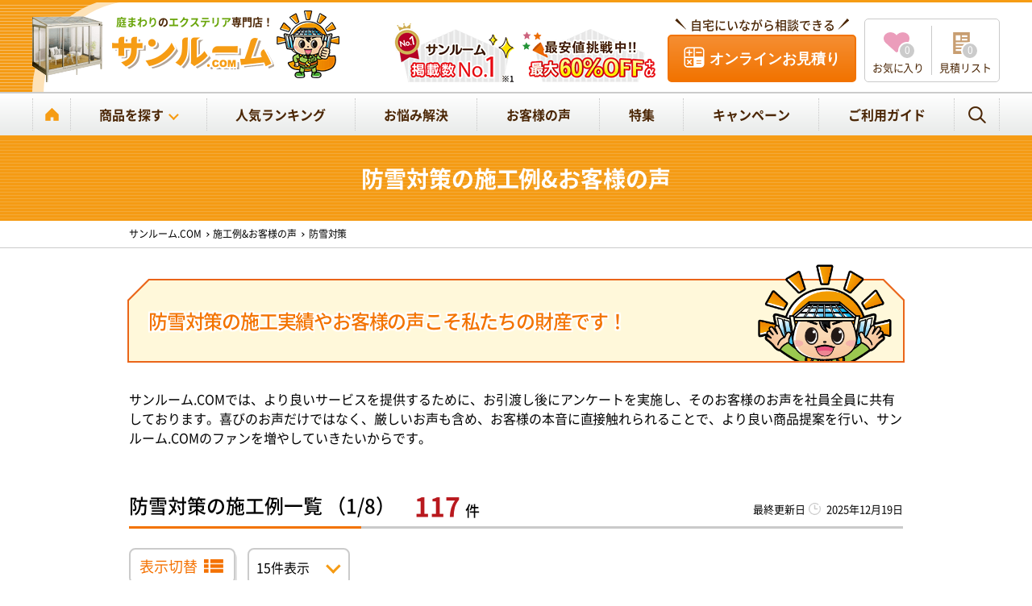

--- FILE ---
content_type: text/html; charset=UTF-8
request_url: https://sunroom-pro.com/user-voice/purpose/snow/
body_size: 15120
content:
<!DOCTYPE html>
<html>
<head>
  <link rel="preconnect dns-prefetch" href="//ajax.googleapis.com">
<link rel="preconnect dns-prefetch" href="//b92.yahoo.co.jp">
<link rel="preconnect dns-prefetch" href="//cdn.jsdelivr.net">
<link rel="preconnect dns-prefetch" href="//cdnjs.cloudflare.com">
<link rel="preconnect dns-prefetch" href="//connect.facebook.net">
<link rel="preconnect dns-prefetch" href="//googleads.g.doubleclick.net">
<link rel="preconnect dns-prefetch" href="//s.yimg.jp">
<link rel="preconnect dns-prefetch" href="//www.google-analytics.com">
<link rel="preconnect dns-prefetch" href="//googleadservices.com">
<link rel="preconnect dns-prefetch" href="//googletagmanager.com">

<link rel="preload" as="font" href="/fonts/NotoSansJP-Regular.woff2" crossorigin>
<link rel="preload" as="font" href="/fonts/NotoSansJP-Medium.woff2" crossorigin>
<link rel="preload" as="font" href="/fonts/NotoSansJP-Bold.woff2" crossorigin>
<link rel="preload" as="font" href="/fonts/NotoSansJP-Black.woff2" crossorigin>

<!--head内に入れる共通部分を記載します-->
<link rel="icon" type="image/x-icon" href="/img/common/favicon.ico">
<link rel="shortcut icon" type="image/x-icon" href="/img/common/favicon.ico">
<link rel="icon" type="image/vnd.microsoft.icon" href="/img/common/favicon.ico">
<link rel="shortcut icon" type="image/vnd.microsoft.icon" href="/img/common/favicon.ico">

<!--
<script src="/js/jquery-1.10.2.min.js"></script>
<script src="/js/jquery-ui.js"></script>
-->
<!--
<script src="//cdnjs.cloudflare.com/ajax/libs/jquery-cookie/1.4.1/jquery.cookie.min.js"></script>
<script src="//ajax.googleapis.com/ajax/libs/jqueryui/1.11.1/jquery-ui.min.js"></script>
-->
<script src="//ajax.googleapis.com/ajax/libs/jquery/1.11.1/jquery.min.js"></script>
<script src="/js/bookmark.js" defer></script>
<script src="/js/common.js" defer></script>
<script src="https://cdn.jsdelivr.net/npm/vanilla-lazyload@17.3.1/dist/lazyload.min.js" defer></script>
<script src="/js/ofi.min.js" defer></script>

<style>
	@font-face {
	  font-family: 'Noto Sans JP';
	  src: url(/fonts/NotoSansJP-Regular.woff2) format("woff2");
	  font-weight: 400;
	  font-display: swap;
	}
	@font-face {
	  font-family: 'Noto Sans JP';
	  src: url(/fonts/NotoSansJP-Medium.woff2) format("woff2");
	  font-weight: 500;
	  font-display: swap;
	}
	@font-face {
	  font-family: 'Noto Sans JP';
	  src: url(/fonts/NotoSansJP-Bold.woff2) format("woff2");
	  font-weight: 700;
	  font-display: swap;
	}
	@font-face {
	  font-family: 'Noto Sans JP';
	  src: url(/fonts/NotoSansJP-Black.woff2) format("woff2");
	  font-weight: 900;
	  font-display: swap;
	}
</style>
<link rel="stylesheet" href="/css/html5reset-1.6.1.css">
<link rel="stylesheet" href="/css/common.min.css">

<script>
$.ajaxSetup({
	headers: {
		'X-CSRF-TOKEN': $('meta[name="csrf-token"]').attr('content')
	}
});
</script>

<!-- Google Tag Manager -->
<script>(function(w,d,s,l,i){w[l]=w[l]||[];w[l].push({'gtm.start':
new Date().getTime(),event:'gtm.js'});var f=d.getElementsByTagName(s)[0],
j=d.createElement(s),dl=l!='dataLayer'?'&l='+l:'';j.async=true;j.src=
'https://www.googletagmanager.com/gtm.js?id='+i+dl;f.parentNode.insertBefore(j,f);
})(window,document,'script','dataLayer','GTM-KS2Q3Q');</script>
<!-- End Google Tag Manager -->  <link rel="stylesheet" href="/css/user-voice.css">
  
  <script src="/js/user-voice.js" defer></script>

	<meta charset="utf-8">
	<meta http-equiv="X-UA-Compatible" content="IE=edge">
	<meta name="viewport" content="width=device-width,initial-scale=1.0">
	<meta name="format-detection" content="telephone=no">

	<title>防雪対策のエクステリア施工例＆お客様の声（117件） - サンルーム.COM</title>
	<meta name="description" content="防雪対策のエクステリア施工例＆お客様の声は117件あります。工事後のお客様の評価も公開中！防雪対策のエクステリア工事なら現場お見積無料のサンルーム.COMヘ" />
	<meta name="keywords" content="防雪対策,エクステリア,増築,工事" />


	<meta name="robots" content="index,follow">
	<link rel="canonical" href="https://sunroom-pro.com/user-voice/purpose/snow/">
	<meta property="og:locale" content="ja_JP">

	<meta property="og:type" content="product">
	<meta property="og:title" content="防雪対策のエクステリア施工例＆お客様の声（117件） - サンルーム.COM">
	<meta property="og:description" content="防雪対策のエクステリア施工例＆お客様の声は117件あります。工事後のお客様の評価も公開中！防雪対策のエクステリア工事なら現場お見積無料のサンルーム.COMヘ">
	<meta property="og:url" content="https://sunroom-pro.com/user-voice/purpose/snow/">
	<meta property="og:image" content="https://sunroom-pro.com/img/common/og_image.png">
	<meta property="og:site_name" content="サンルーム.COM">
	<meta property="fb:app_id" content="476568313480396">
	<meta name="twitter:card" content="summary_large_image">
	<meta name="twitter:site" content="@sunroom_com">
	<meta name="twitter:title" content="防雪対策のエクステリア施工例＆お客様の声（117件） - サンルーム.COM">
	<meta name="twitter:description" content="防雪対策のエクステリア施工例＆お客様の声は117件あります。工事後のお客様の評価も公開中！防雪対策のエクステリア工事なら現場お見積無料のサンルーム.COMヘ">
	<meta name="twitter:image" content="https://sunroom-pro.com/img/common/og_image.png">
    <meta name="thumbnail" content="https://sunroom-pro.com/img/common/og_image.png" />
</head>
<body>
<!--body後に入れる共通タグを記載します-->
<!-- Google Tag Manager (noscript) -->
<noscript><iframe src="https://www.googletagmanager.com/ns.html?id=GTM-KS2Q3Q"
height="0" width="0" style="display:none;visibility:hidden"></iframe></noscript>
<!-- End Google Tag Manager (noscript) --><header id="header">
  <!-- ▼ 大事なお知らせエリア ▼ -->

  <!-- ▲ 大事なお知らせエリア ▲ -->
  <div class="header-container">
    <!-- ▼ SPメニューボタン ▼ -->
    <div id="btn-sp">
      <a class="menu-trigger" href="#" data-open="メニュー" data-close="閉じる">
        <span class="menu-trigger-bars">
          <span class="menu-trigger-bar"></span>
          <span class="menu-trigger-bar"></span>
          <span class="menu-trigger-bar"></span>
        </span>
      </a>
    </div>
    <!-- ▲ SPメニューボタン ▲ -->
    <div class="upper">
      <div class="container">
        <div class="content">
          <div class="area-logo">
            <a href="/" class="site-logo">
              <p class="phrase-pc">
                <strong class="strong">庭まわり</strong>の<strong class="strong">エクステリア</strong>専門店！
              </p>
              <p class="phrase-sp">
                掲載数<strong class="strong">No.<span class="num">1</span></strong>最安値挑戦中！
              </p>
              <picture>
                <source media="(max-width:750px)" srcset="/img/common/header-logo-sp.png">
                <img src="/img/common/header-logo.png" alt="サンルーム.COM" width="303" height="89" class="image">
              </picture>
            </a>
            <span class="mascot">
              <img src="/img/common/header-mascot-01.png" alt="サンルームくん" width="79" height="85" class="image">
            </span>
          </div>
          <!-- (end) .area-logo -->
          <div class="area-tool">
            <ul class="list-tagline">
              <li class="tagline tagline-01">
                <img src="/img/common/header-tagline-01.png" alt="サンルーム掲載数No.1" width="151" height="75" class="image">
              </li>
              <li class="tagline tagline-02">
                <img src="/img/common/header-tagline-02.png" alt="最安値挑戦中!!最大60%OFF+α" width="166" height="67" class="image">
              </li>
            </ul>
            <ul class="list-action">
              <li class="contact">
                <p class="message af-heisei-kaku af-w500">自宅にいながら相談できる</p>
                <a href="/contact/" class="action hover-op" data-title="お問合せ">
                  <span class="action-title">オンラインお見積り</span>
                </a>
              </li>
              <li class="keep">
                <a href="/favorite/" class="favorite action hover-op">
                  <span class="action-title">お気に入り</span>
                  <span class="count zero">0</span>
                </a>
                <a href="/mitsumori-list/" class="estimate action hover-op">
                  <span class="action-title">見積リスト</span>
                  <span class="count zero">0</span>
                </a>
              </li>
            </ul>
          </div>
          <!-- (end) .area-tool -->
        </div>
        <!-- (end) .content -->
      </div>
    </div>
    <!-- (end) .upper -->
    <nav id="gnavi">
      <div class="container">
        <div class="navi-block navi-home">
          <p class="navi navi-p">
            <a href="/" class="navi-title hover-op"><img src="/img/common/icon-home-01.png" alt="サンルーム.COM HOME" width="17" height="16" class="image"></a>
          </p>
        </div>
        <!-- (end) .navi-home -->
        <div class="navi-block has-dropdown navi-category">
          <p class="navi navi-p">
            <a href="/category/" class="navi-title hover-op">商品を探す<span class="arrow"></span></a>
          </p>
          <div class="dropdown">
            <div class="dropdown-container">
              <p class="dropdown-title">商品を探す</p>
              <ul class="list">
                <li class="navi navi-c">
                  <a href="/category/sunroom/" class="navi-title hover-op">
                    <img data-src="/storage/category/1.jpg" alt="サンルーム・テラス囲い" width="97" height="75" class="lazy image objfit-cover">
                    サンルーム・テラス囲い                  </a>
                </li>
                <li class="navi navi-c">
                  <a href="/category/garden_room/" class="navi-title hover-op">
                    <img data-src="/storage/category/10.jpg" alt="ガーデンルーム" width="97" height="75" class="lazy image objfit-cover">
                    ガーデンルーム                  </a>
                </li>
                <li class="navi navi-c">
                  <a href="/category/terrace/" class="navi-title hover-op">
                    <img data-src="/storage/category/2.jpg" alt="テラス屋根" width="97" height="75" class="lazy image objfit-cover">
                    テラス屋根                  </a>
                </li>
                <li class="navi navi-c">
                  <a href="/category/balcony/" class="navi-title hover-op">
                    <img data-src="/storage/category/5.jpg" alt="バルコニー" width="97" height="75" class="lazy image objfit-cover">
                    バルコニー                  </a>
                </li>
                <li class="navi navi-c">
                  <a href="/category/fence/" class="navi-title hover-op">
                    <img data-src="/storage/category/16.jpg" alt="フェンス" width="97" height="75" class="lazy image objfit-cover">
                    フェンス                  </a>
                </li>
                <li class="navi navi-c">
                  <a href="/category/wooddeck/" class="navi-title hover-op">
                    <img data-src="/storage/category/6.jpg" alt="ウッドデッキ" width="97" height="75" class="lazy image objfit-cover">
                    ウッドデッキ                  </a>
                </li>
                <li class="navi navi-c">
                  <a href="/category/carport/" class="navi-title hover-op">
                    <img data-src="/storage/category/20.jpg" alt="カーポート" width="97" height="75" class="lazy image objfit-cover">
                    カーポート                  </a>
                </li>
                <li class="navi navi-c">
                  <a href="/category/cargate/" class="navi-title hover-op">
                    <img data-src="/storage/category/21.jpg" alt="カーゲート" width="97" height="75" class="lazy image objfit-cover">
                    カーゲート                  </a>
                </li>
                <li class="navi navi-c">
                  <a href="/category/awning/" class="navi-title hover-op">
                    <img data-src="/storage/category/7.jpg" alt="オーニング" width="97" height="75" class="lazy image objfit-cover">
                    オーニング                  </a>
                </li>
                <li class="navi navi-c">
                  <a href="/category/airlock/" class="navi-title hover-op">
                    <img data-src="/storage/category/4.jpg" alt="エントランスルーム（風除室）" width="97" height="75" class="lazy image objfit-cover">
                    エントランスルーム（風除室）                  </a>
                </li>
                <li class="navi navi-c">
                  <a href="/category/door/" class="navi-title hover-op">
                    <img data-src="/storage/category/15.jpg" alt="リフォームドア" width="97" height="75" class="lazy image objfit-cover">
                    リフォームドア                  </a>
                </li>
                <li class="navi navi-c">
                  <a href="/category/monpi/" class="navi-title hover-op">
                    <img data-src="/storage/category/19.jpg" alt="門扉" width="97" height="75" class="lazy image objfit-cover">
                    門扉                  </a>
                </li>
                <li class="navi navi-c">
                  <a href="/category/stock_yard/" class="navi-title hover-op">
                    <img data-src="/storage/category/12.jpg" alt="ストックヤード" width="97" height="75" class="lazy image objfit-cover">
                    ストックヤード                  </a>
                </li>
                <li class="navi navi-c">
                  <a href="/category/inside-window/" class="navi-title hover-op">
                    <img data-src="/storage/category/17.jpg" alt="二重サッシ" width="97" height="75" class="lazy image objfit-cover">
                    二重サッシ                  </a>
                </li>
                <li class="navi navi-c">
                  <a href="/category/mk/" class="navi-title hover-op">
                    <img data-src="/storage/category/24.jpg" alt="窓格子" width="97" height="75" class="lazy image objfit-cover">
                    窓格子                  </a>
                </li>
                <li class="navi navi-c">
                  <a href="/category/post/" class="navi-title hover-op">
                    <img data-src="/storage/category/23.jpg" alt="宅配ボックス" width="97" height="75" class="lazy image objfit-cover">
                    宅配ボックス                  </a>
                </li>
              </ul>
              <p class="navi navi-series rotate0">
                <a href="/exterior/" class="navi-title hover-op">シリーズ名から探す<span class="arrow"></span></a>
              </p>
  <!-- ▼ シリーズ名から探す ▼ -->
				
  <!-- ▲ シリーズ名から探す ▲ -->
            </div>
          </div>
        </div>
        <!-- (end) .navi-category -->
        <div class="navi-block navi-wrap navi-ranking">
          <p class="navi navi-p">
            <a href="/ranking/" class="navi-title hover-op">人気ランキング<span class="arrow"></span></a>
          </p>
        </div>
        <!-- (end) .navi-ranking -->
		<!-- お悩み解決_dropdownなし -->
        <div class="navi-block navi-wrap navi-purpose">
          <p class="navi navi-p">
            <a href="/purpose/" class="navi-title hover-op">お悩み解決<span class="arrow"></span></a>
          </p>
        </div>
		<!-- /お悩み解決_dropdownなし -->
        <!-- (end) .navi-purpose -->
        <div class="navi-block navi-wrap navi-user-voice">
          <p class="navi navi-p">
            <a href="/user-voice/" class="navi-title hover-op">お客様の声<span class="arrow"></span></a>
          </p>
        </div>
        <!-- (end) .navi-user-voice -->
        <div class="navi-block navi-wrap navi-special">
          <p class="navi navi-p">
            <a href="/special/" class="navi-title hover-op">特集<span class="arrow"></span></a>
          </p>
        </div>
        <!-- (end) .navi-special -->
        <div class="navi-block navi-wrap navi-campaign">
          <p class="navi navi-p">
            <a href="/campaign/" class="navi-title hover-op">キャンペーン<span class="arrow"></span></a>
          </p>
        </div>
        <!-- (end) .navi-campaign -->
		<!-- ご利用ガイド_dropdownなし -->
        <div class="navi-block navi-wrap navi-guide">
          <p class="navi navi-p">
            <a href="/guide/" class="navi-title hover-op">ご利用ガイド<span class="arrow"></span></a>
          </p>
		<!-- /ご利用ガイド_dropdownなし -->
        </div>
        <!-- (end) .navi-guide -->
        <div class="navi-block navi-search">
          <p class="navi navi-p btn-modal">
            <a href="#" class="navi-title hover-op"><img src="/img/common/icon-search-01.png" alt="検索" width="22" height="21" class="image"></a>
          </p>
          <!--
            #modal-searchをcloneしてモーダル画面上に追加します。
            モーダル画面上では、#modal-search以下全て要素のidに「-clone」が付与されます。
            （labelのforも対応するidに変更します。）
            ▼
          -->
          <div id="modal-search" class="modal-content">
            <a href="#" class="modal-close modal-close-btn"></a>
            <div class="modal-content-inner">
              <form id="form-gnavi-search" class="form" action="/search/" method="get">
                <input type="text" name="search_keyword" value="" class="input-keyword ime-active" placeholder="商品名やシリーズ名などで探す （例） サニージュ" maxlength="100">
                <button type="submit" class="btn-submit">
                  <img src="/img/common/icon-search-03.png" alt="検索" width="35" height="34" class="image">
                </button>
              </form>
            </div>
          </div>
          <!-- (end) #modal-search -->
        </div>
        <!-- (end) .navi-search -->
        <div class="navi-block-sp">
          <div class="navi-block navi-favorite keep">
            <p class="navi navi-p">
              <a href="/favorite/" class="navi-title">
                <span class="title-wrap">
                  <span class="title">お気に入り</span>
                  <span class="count zero">0</span>
                </span>
                <span class="arrow"></span>
              </a>
            </p>
          </div>
          <div class="navi-block navi-estimate keep">
            <p class="navi navi-p">
              <a href="/mitsumori-list/" class="navi-title">
                <span class="title-wrap">
                  <span class="title">見積リスト</span>
                  <span class="count zero">0</span>
                </span>
                <span class="arrow"></span>
              </a>
            </p>
          </div>
        </div>
        <!-- (end) .navi-block-sp -->
      </div>
      <!-- (end) .container -->
      <div class="area-contact">
        <div class="container">
          <p class="estimate-online af-heisei-kaku">
            <span class="deco"><span class="title">オンライン見積受付中</span></span>
          </p>
          <ul class="list-btn">
            <li class="btn contact">
              <a href="/contact/" class="btn-title af-heisei-kaku">
                お問い合わせ・無料お見積り
              </a>
            </li>
            <li class="btn line">
              <a href="/contact/line/" class="btn-title af-heisei-kaku">
                LINEでかんたんお見積り
              </a>
            </li>
          </ul>
          <div class="contact-tel">
            <p class="tel af-heisei-kaku">
              <a href="tel:0120223544" class="tel-no">
                <span class="icon-01">
                  <img src="/img/common/icon-freedial-01.png" alt="フリーダイヤル" class="image">
                </span>
                <span class="text">0120-223-544</span>
                <span class="icon-02">
                  <img src="/img/common/icon-tel-01.png" alt="" width="45" height="58" class="image">
                </span>
              </a>
            </p>
            <p class="hour">
              <span>平日 9～18時</span>  <span>土9～12時（日・祝休）</span>
            </p>
          </div>
        </div>
      </div>
      <!-- (end) .area-contact -->
    </nav>
    <!-- (end) #gnavi -->
  </div>
  <!-- (end) .header-container -->
</header>
<!-- (end) #header -->
<main id="main">
  <div id="area-page-title">
    <div class="container">
      <h1 class="page-title">防雪対策の施工例&お客様の声</h1>
    </div>
  </div>
  <div class="area-breadcrumbs upper">
    <div class="container-s">
      <ol itemscope itemtype="https://schema.org/BreadcrumbList" class="list">
        <li itemprop="itemListElement" itemscope itemtype="https://schema.org/ListItem" class="item">
          <a itemprop="item" href="/" class="link">
            <span itemprop="name" class="title">サンルーム.COM</span>
          </a>
          <meta itemprop="position" content="1">
        </li>
        <li itemprop="itemListElement" itemscope itemtype="https://schema.org/ListItem" class="item">
          <a itemprop="item" href="/user-voice/" class="link">
          <span itemprop="name" class="title">施工例&お客様の声</span>
          </a>
          <meta itemprop="position" content="2">
        </li>
        <li itemprop="itemListElement" itemscope itemtype="https://schema.org/ListItem" class="item">
          <span itemprop="name" class="title">防雪対策</span>
          <meta itemprop="position" content="3">
        </li>
      </ol>
    </div>
  </div>
  <!-- (end) .area-breadcrumbs -->

  <div id="main-contents">
    <div class="container-s">

      <div class="catchphrase">
        <div class="phrase-wrap">
          <h2 class="phrase">
            防雪対策の施工実績やお客様の声こそ私たちの財産です！
          </h2>
        </div>
      </div>
      <!-- (end) .catchphrase -->
      <p class="page-message">
        サンルーム.COMでは、より良いサービスを提供するために、お引渡し後にアンケートを実施し、そのお客様のお声を社員全員に共有しております。喜びのお声だけではなく、厳しいお声も含め、お客様の本音に直接触れられることで、より良い商品提案を行い、サンルーム.COMのファンを増やしていきたいからです。
      </p>


      <div class="list-title">
        <div class="wrap">
          <h3 class="title">
            防雪対策の施工例一覧
            （1/8）
          </h3>
          <p class="count"><span class="num">117</span>件</p>
        </div>

        <p class="update">
          最終更新日<span class="deco">
          2025年12月19日          </span>
        </p>

      </div>
      <!-- (end) .list-title -->
      <div class="area-tool">
        <!-- (end) .list-modal -->
        <p id="btn-switch-style" class="default">
          <a href="#" class="title">表示切替</a>
        </p>
        <div class="display-action">
          <form class="form" action="" method="post">
            <ul class="list-select">
              <li class="select-wrap">
                <select name="select_pagemax" onchange="javascript:search_chg();">
                  <option value="15" selected>15件表示</option>
                  <option value="30" >30件表示</option>
                  <option value="45" >45件表示</option>
                  <option value="60" >60件表示</option>
                </select>
              </li>
            </ul>
          </form>
          <!-- (end) .list-select -->
        </div>
        <!-- (end) .display-action -->
      </div>
      <!-- (end) .area-tool -->

      <ul class="list-product default">
        <li class="item">
          <a href="/user-voice/voice-2303/" class="item-wrap">
            <div class="image-wrap">
              <p class="image-voice">
                <img src="/img/common/ph.png" class="image objfit-cover lazy" data-src="https://sunroom-pro.com/storage/sekou_photo/2314_thumbnail.jpg" alt="雪も寒さもシャットアウト。対応の早さにも大満足" width="" height="">
              </p>
            </div>
            <div class="description-wrap">
              <div class="voice-title-wrap">
                <h3 class="voice-title target-clone">
                  雪も寒さもシャットアウト。対応の早さにも大満足                </h3>
                <p class="customer-name target-clone">福島県耶麻郡Ｔ様邸</p>
              </div>
              <div class="product-wrap">
                                <p class="maker-logo">
                  <img src="/img/common/maker-logo-1.png" alt="リクシル" width="68" height="23" class="image objfit-contain">
                </p>
                                <p class="product-name">
					風除室 ツインガードIII レール付引戸 I型                </p>
              </div>
              <div class="voice-wrap">
                <p class="star-wrap">
                                    <!--5--><span class="star all"></span><span class="star all"></span><span class="star all"></span><span class="star all"></span><span class="star all"></span>
                                    <span class="star-num">5</span>
                </p>
                <p class="voice">
                  見積り依頼から丁寧で早い対応でした。これから来る雪の季節、玄関前の雪の煩わしさも無くなります。風除室が出来たことで玄関内も寒さが和らいでいます。                </p>
              </div>
            </div>
          </a>
        </li>
        <li class="item">
          <a href="/user-voice/voice-2204/" class="item-wrap">
            <div class="image-wrap">
              <p class="image-voice">
                <img src="/img/common/ph.png" class="image objfit-cover lazy" data-src="https://sunroom-pro.com/storage/sekou_photo/2215_1.jpeg" alt="感想" width="" height="">
              </p>
            </div>
            <div class="description-wrap">
              <div class="voice-title-wrap">
                <h3 class="voice-title target-clone">
                  感想                </h3>
                <p class="customer-name target-clone">新潟県柏崎市Ｋ様邸</p>
              </div>
              <div class="product-wrap">
                                <p class="maker-logo">
                  <img src="/img/common/maker-logo-1.png" alt="リクシル" width="68" height="23" class="image objfit-contain">
                </p>
                                <p class="product-name">
					風除室 ツインガードIII レール付引戸 I型                </p>
              </div>
              <div class="voice-wrap">
                <p class="star-wrap">
                                    <!--5--><span class="star all"></span><span class="star all"></span><span class="star all"></span><span class="star all"></span><span class="star all"></span>
                                    <span class="star-num">5</span>
                </p>
                <p class="voice">
                  お値段もお手頃で満足しました。                </p>
              </div>
            </div>
          </a>
        </li>
        <li class="item">
          <a href="/user-voice/voice-2129/" class="item-wrap">
            <div class="image-wrap">
              <p class="image-voice">
                <img src="/img/common/ph.png" class="image objfit-cover lazy" data-src="https://sunroom-pro.com/storage/sekou_photo/2139_1.jpeg" alt="カーポート" width="" height="">
              </p>
            </div>
            <div class="description-wrap">
              <div class="voice-title-wrap">
                <h3 class="voice-title target-clone">
                  カーポート                </h3>
                <p class="customer-name target-clone">埼玉県川越市S様邸</p>
              </div>
              <div class="product-wrap">
                                <p class="maker-logo">
                  <img src="/img/common/maker-logo-1.png" alt="リクシル" width="68" height="23" class="image objfit-contain">
                </p>
                                <p class="product-name">
					カーポートSW　900タイプ(耐積雪30cm相当) ２台用                </p>
              </div>
              <div class="voice-wrap">
                <p class="star-wrap">
                                    <!--5--><span class="star all"></span><span class="star all"></span><span class="star all"></span><span class="star all"></span><span class="star all"></span>
                                    <span class="star-num">5</span>
                </p>
                <p class="voice">
                  環境の変化により雨だけではなく、雹もふることがあり車にキズがつくのが心配でしたが、屋根付きなので心配が無くなり良かったです。注文から工事日までこちらの事情に...                </p>
              </div>
            </div>
          </a>
        </li>
        <li class="item">
          <a href="/user-voice/voice-2114/" class="item-wrap">
            <div class="image-wrap">
              <p class="image-voice">
                <img src="/img/common/ph.png" class="image objfit-cover lazy" data-src="https://sunroom-pro.com/storage/sekou_photo/2124_1.jpeg" alt="想像以上の仕上がりに満足しています" width="" height="">
              </p>
            </div>
            <div class="description-wrap">
              <div class="voice-title-wrap">
                <h3 class="voice-title target-clone">
                  想像以上の仕上がりに満足しています                </h3>
                <p class="customer-name target-clone">石川県羽咋市M様邸</p>
              </div>
              <div class="product-wrap">
                                <p class="maker-logo">
                  <img src="/img/common/maker-logo-1.png" alt="リクシル" width="68" height="23" class="image objfit-contain">
                </p>
                                <p class="product-name">
					風除室 ツインガードIII レール付引戸 C型                </p>
              </div>
              <div class="voice-wrap">
                <p class="star-wrap">
                                    <!--5--><span class="star all"></span><span class="star all"></span><span class="star all"></span><span class="star all"></span><span class="star all"></span>
                                    <span class="star-num">5</span>
                </p>
                <p class="voice">
                  我が家は海に近く、潮風の影響か玄関ドアが錆びたり、台風の時にはプランターの避難場所がなくて困っていました。冬は雪すかし用品を玄関の中に入れておくなど、ごちゃ...                </p>
              </div>
            </div>
          </a>
        </li>
        <li class="item">
          <a href="/user-voice/voice-2103/" class="item-wrap">
            <div class="image-wrap">
              <p class="image-voice">
                <img src="/img/common/ph.png" class="image objfit-cover lazy" data-src="https://sunroom-pro.com/storage/sekou_photo/2113_thumbnail.jpg" alt="満足です。" width="" height="">
              </p>
            </div>
            <div class="description-wrap">
              <div class="voice-title-wrap">
                <h3 class="voice-title target-clone">
                  満足です。                </h3>
                <p class="customer-name target-clone">埼玉県八潮市M様邸</p>
              </div>
              <div class="product-wrap">
                                <p class="maker-logo">
                  <img src="/img/common/maker-logo-1.png" alt="リクシル" width="68" height="23" class="image objfit-contain">
                </p>
                                <p class="product-name">
					風除室 ツインガードIII レール付引戸 I型                </p>
              </div>
              <div class="voice-wrap">
                <p class="star-wrap">
                                    <!--5--><span class="star all"></span><span class="star all"></span><span class="star all"></span><span class="star all"></span><span class="star all"></span>
                                    <span class="star-num">5</span>
                </p>
                <p class="voice">
                  ネットでベランダを有効スペースにできないかを探していたら出会いました。
検討中の事柄（ベランダを有効な室内スペースにしたい）とそれが専門の業者があると思わな...                </p>
              </div>
            </div>
          </a>
        </li>
        <li class="item">
          <a href="/user-voice/voice-2055/" class="item-wrap">
            <div class="image-wrap">
              <p class="image-voice">
                <img src="/img/common/ph.png" class="image objfit-cover lazy" data-src="https://sunroom-pro.com/storage/sekou_photo/2065_thumbnail.jpg" alt="レスポンスが速い" width="" height="">
              </p>
            </div>
            <div class="description-wrap">
              <div class="voice-title-wrap">
                <h3 class="voice-title target-clone">
                  レスポンスが速い                </h3>
                <p class="customer-name target-clone">福島県二本松市K様邸</p>
              </div>
              <div class="product-wrap">
                                <p class="maker-logo">
                  <img src="/img/common/maker-logo-1.png" alt="リクシル" width="68" height="23" class="image objfit-contain">
                </p>
                                <p class="product-name">
					カーポートST　3000タイプ (耐積雪100cm相当) ２台用 間口延長 ４本柱                </p>
              </div>
              <div class="voice-wrap">
                <p class="star-wrap">
                                    <!--5--><span class="star all"></span><span class="star all"></span><span class="star all"></span><span class="star all"></span><span class="star all"></span>
                                    <span class="star-num">5</span>
                </p>
                <p class="voice">
                  先日の降雨で雨漏りチェックが出来、問題無い事が確認出来ました。
素敵な商品をありがとうございました。
匠システム様には本当にお世話になりました。
購入までの...                </p>
              </div>
            </div>
          </a>
        </li>
        <li class="item">
          <a href="/user-voice/voice-2032/" class="item-wrap">
            <div class="image-wrap">
              <p class="image-voice">
                <img src="/img/common/ph.png" class="image objfit-cover lazy" data-src="https://sunroom-pro.com/storage/sekou_photo/2042_1.jpeg" alt="満足です" width="" height="">
              </p>
            </div>
            <div class="description-wrap">
              <div class="voice-title-wrap">
                <h3 class="voice-title target-clone">
                  満足です                </h3>
                <p class="customer-name target-clone">神奈川県相模原市Y様邸</p>
              </div>
              <div class="product-wrap">
                                <p class="maker-logo">
                  <img src="/img/common/maker-logo-1.png" alt="リクシル" width="68" height="23" class="image objfit-contain">
                </p>
                                <p class="product-name">
					風除室 ツインガードIII レール付引戸 L型                </p>
              </div>
              <div class="voice-wrap">
                <p class="star-wrap">
                                    <!--5--><span class="star all"></span><span class="star all"></span><span class="star all"></span><span class="star all"></span><span class="star all"></span>
                                    <span class="star-num">5</span>
                </p>
                <p class="voice">
                  今回風除室を設置していただきました。なるべく早急につけたかったので、見積もりから施工まで約1ヶ月というスピード感にも満足しています。                </p>
              </div>
            </div>
          </a>
        </li>
        <li class="item">
          <a href="/user-voice/voice-1961/" class="item-wrap">
            <div class="image-wrap">
              <p class="image-voice">
                <img src="/img/common/ph.png" class="image objfit-cover lazy" data-src="https://sunroom-pro.com/storage/sekou_photo/1971_thumbnail.jpg" alt="対応も早く丁寧に対応頂きました。" width="" height="">
              </p>
            </div>
            <div class="description-wrap">
              <div class="voice-title-wrap">
                <h3 class="voice-title target-clone">
                  対応も早く丁寧に対応頂きました。                </h3>
                <p class="customer-name target-clone">三重県四日市市F様邸</p>
              </div>
              <div class="product-wrap">
                                <p class="maker-logo">
                  <img src="/img/common/maker-logo-1.png" alt="リクシル" width="68" height="23" class="image objfit-contain">
                </p>
                                <p class="product-name">
					カーポートST　3000タイプ(耐積雪100cm相当) ２台用 ４本柱                </p>
              </div>
              <div class="voice-wrap">
                <p class="star-wrap">
                                    <!--5--><span class="star all"></span><span class="star all"></span><span class="star all"></span><span class="star all"></span><span class="star all"></span>
                                    <span class="star-num">5</span>
                </p>
                <p class="voice">
                  １０年ほど前にストックヤードの工事を対応頂き、今回はカーポートの工事を実施頂きましたが
現地確認や工事日程などの調整も早く、工事も丁寧に対応頂きました。                </p>
              </div>
            </div>
          </a>
        </li>
        <li class="item">
          <a href="/user-voice/voice-1894/" class="item-wrap">
            <div class="image-wrap">
              <p class="image-voice">
                <img src="/img/common/ph.png" class="image objfit-cover lazy" data-src="https://sunroom-pro.com/storage/sekou_photo/1904_thumbnail.jpg" alt="２個目のテラス屋根" width="" height="">
              </p>
            </div>
            <div class="description-wrap">
              <div class="voice-title-wrap">
                <h3 class="voice-title target-clone">
                  ２個目のテラス屋根                </h3>
                <p class="customer-name target-clone">北海道札幌市F様邸</p>
              </div>
              <div class="product-wrap">
                                <p class="maker-logo">
                  <img src="/img/common/maker-logo-1.png" alt="リクシル" width="68" height="23" class="image objfit-contain">
                </p>
                                <p class="product-name">
					スピーネＲ型 テラスタイプ 【積雪１００ｃｍ地域用】                </p>
              </div>
              <div class="voice-wrap">
                <p class="star-wrap">
                                    <!--5--><span class="star all"></span><span class="star all"></span><span class="star all"></span><span class="star all"></span><span class="star all"></span>
                                    <span class="star-num">5</span>
                </p>
                <p class="voice">
                  　５年ほど前に車庫前にテラス屋根を設置し、今回はリビング前にテラス屋根を設置しました。発注するにあたり、工事できる地域に札幌は入っていませんでしたが、電話で...                </p>
              </div>
            </div>
          </a>
        </li>
        <li class="item">
          <a href="/user-voice/voice-1796/" class="item-wrap">
            <div class="image-wrap">
              <p class="image-voice">
                <img src="/img/common/ph.png" class="image objfit-cover lazy" data-src="https://sunroom-pro.com/storage/sekou_photo/1806_thumbnail.jpg" alt="満足してます。" width="" height="">
              </p>
            </div>
            <div class="description-wrap">
              <div class="voice-title-wrap">
                <h3 class="voice-title target-clone">
                  満足してます。                </h3>
                <p class="customer-name target-clone">山形県寒河江市Ｋ様邸</p>
              </div>
              <div class="product-wrap">
                                <p class="maker-logo">
                  <img src="/img/common/maker-logo-1.png" alt="リクシル" width="68" height="23" class="image objfit-contain">
                </p>
                                <p class="product-name">
					風除室 ツインガードIII レール付引戸 C型                </p>
              </div>
              <div class="voice-wrap">
                <p class="star-wrap">
                                    <!--5--><span class="star all"></span><span class="star all"></span><span class="star all"></span><span class="star all"></span><span class="star all"></span>
                                    <span class="star-num">5</span>
                </p>
                <p class="voice">
                  ２階屋根からの雨水や落雪がずっと気になっていて、夏くらいから何件か見積もり出してもらっていたのですが、時間はかかるし、放ったらかしにされていて工事するか決め...                </p>
              </div>
            </div>
          </a>
        </li>
        <li class="item">
          <a href="/user-voice/voice-1754/" class="item-wrap">
            <div class="image-wrap">
              <p class="image-voice">
                <img src="/img/common/ph.png" class="image objfit-cover lazy" data-src="https://sunroom-pro.com/storage/sekou_photo/1764_thumbnail.jpg" alt="「玄関風除室」" width="" height="">
              </p>
            </div>
            <div class="description-wrap">
              <div class="voice-title-wrap">
                <h3 class="voice-title target-clone">
                  「玄関風除室」                </h3>
                <p class="customer-name target-clone">秋田県秋田市M様邸</p>
              </div>
              <div class="product-wrap">
                                <p class="maker-logo">
                  <img src="/img/common/maker-logo-1.png" alt="リクシル" width="68" height="23" class="image objfit-contain">
                </p>
                                <p class="product-name">
					風除室 ツインガードIII レール付引戸 I型                </p>
              </div>
              <div class="voice-wrap">
                <p class="star-wrap">
                                    <!--5--><span class="star all"></span><span class="star all"></span><span class="star all"></span><span class="star all"></span><span class="star all"></span>
                                    <span class="star-num">5</span>
                </p>
                <p class="voice">
                  依頼して満足だった点についてです。
①相見積りの依頼を快く受けていただき且つ安価だったこと
②営業担当者及び電話対応の社員の方が迅速で、とても丁寧な対応だった...                </p>
              </div>
            </div>
          </a>
        </li>
        <li class="item">
          <a href="/user-voice/voice-1538/" class="item-wrap">
            <div class="image-wrap">
              <p class="image-voice">
                <img src="/img/common/ph.png" class="image objfit-cover lazy" data-src="https://sunroom-pro.com/storage/sekou_photo/1538_thumbnail.jpg" alt="非常に満足しています。" width="" height="">
              </p>
            </div>
            <div class="description-wrap">
              <div class="voice-title-wrap">
                <h3 class="voice-title target-clone">
                  非常に満足しています。                </h3>
                <p class="customer-name target-clone">香川県観音寺市Ｙ様邸</p>
              </div>
              <div class="product-wrap">
                                <p class="maker-logo">
                  <img src="/img/common/maker-logo-1.png" alt="リクシル" width="68" height="23" class="image objfit-contain">
                </p>
                                <p class="product-name">
					カーポートSW　900タイプ(耐積雪30cm相当) ２台用 間口延長                </p>
              </div>
              <div class="voice-wrap">
                <p class="star-wrap">
                                    <!--5--><span class="star all"></span><span class="star all"></span><span class="star all"></span><span class="star all"></span><span class="star all"></span>
                                    <span class="star-num">5</span>
                </p>
                <p class="voice">
                  非常に満足しています。
天気の悪いなかこちらの都合に合わせて頂き有り難うございます。確認申請も無事通過しました。また、友人たちが見学に来ましたら紹介したいと...                </p>
              </div>
            </div>
          </a>
        </li>
        <li class="item">
          <a href="/user-voice/voice-1540/" class="item-wrap">
            <div class="image-wrap">
              <p class="image-voice">
                <img src="/img/common/ph.png" class="image objfit-cover lazy" data-src="https://sunroom-pro.com/storage/sekou_photo/1540_thumbnail.jpg" alt="駐車場のみならず趣味の木工作業場として活用出来る喜びを感じています" width="" height="">
              </p>
            </div>
            <div class="description-wrap">
              <div class="voice-title-wrap">
                <h3 class="voice-title target-clone">
                  駐車場のみならず趣味の木工作業場として活用出来る喜びを感じています                </h3>
                <p class="customer-name target-clone">兵庫県神戸市Ｙ様邸</p>
              </div>
              <div class="product-wrap">
                                <p class="maker-logo">
                  <img src="/img/common/maker-logo-1.png" alt="リクシル" width="68" height="23" class="image objfit-contain">
                </p>
                                <p class="product-name">
					カーポートSW　900タイプ(耐積雪30cm相当) ４台用 横２連棟                </p>
              </div>
              <div class="voice-wrap">
                <p class="star-wrap">
                                    <!--5--><span class="star all"></span><span class="star all"></span><span class="star all"></span><span class="star all"></span><span class="star all"></span>
                                    <span class="star-num">5</span>
                </p>
                <p class="voice">
                  十分な広さを手に入れられました
駐車場のみならず、趣味の木工作業場として活用出来る喜びを感じています
施工して頂いた職人さん達の手際良い連携プレーに、そして...                </p>
              </div>
            </div>
          </a>
        </li>
        <li class="item">
          <a href="/user-voice/voice-1586/" class="item-wrap">
            <div class="image-wrap">
              <p class="image-voice">
                <img src="/img/common/ph.png" class="image objfit-cover lazy" data-src="https://sunroom-pro.com/storage/sekou_photo/1593_thumbnail.jpg" alt="是非ともカーポートの設置をお勧めします。" width="" height="">
              </p>
            </div>
            <div class="description-wrap">
              <div class="voice-title-wrap">
                <h3 class="voice-title target-clone">
                  是非ともカーポートの設置をお勧めします。                </h3>
                <p class="customer-name target-clone">埼玉県東松山市Ｍ様邸</p>
              </div>
              <div class="product-wrap">
                                <p class="maker-logo">
                  <img src="/img/common/maker-logo-1.png" alt="リクシル" width="68" height="23" class="image objfit-contain">
                </p>
                                <p class="product-name">
					カーポートSW　900タイプ(耐積雪30cm相当) ２台用                </p>
              </div>
              <div class="voice-wrap">
                <p class="star-wrap">
                                    <!--5--><span class="star all"></span><span class="star all"></span><span class="star all"></span><span class="star all"></span><span class="star all"></span>
                                    <span class="star-num">5</span>
                </p>
                <p class="voice">
                  工事の方が８：３０分に到着し、１５：３０分には
  完成しました。
  素早い仕事ぶりで流石と思いました。
  ここからは私が思うカーポートの５つのメリットについ...                </p>
              </div>
            </div>
          </a>
        </li>
        <li class="item">
          <a href="/user-voice/voice-1588/" class="item-wrap">
            <div class="image-wrap">
              <p class="image-voice">
                <img src="/img/common/ph.png" class="image objfit-cover lazy" data-src="https://sunroom-pro.com/storage/sekou_photo/1595_thumbnail.jpg" alt="迅速に対応していただき、また丁寧な施工に大変満足しております。" width="" height="">
              </p>
            </div>
            <div class="description-wrap">
              <div class="voice-title-wrap">
                <h3 class="voice-title target-clone">
                  迅速に対応していただき、また丁寧な施工に大変満足しております。                </h3>
                <p class="customer-name target-clone">埼玉県越谷市Ｍ様邸</p>
              </div>
              <div class="product-wrap">
                                <p class="maker-logo">
                  <img src="/img/common/maker-logo-1.png" alt="リクシル" width="68" height="23" class="image objfit-contain">
                </p>
                                <p class="product-name">
					カーポートSW　900タイプ(耐積雪30cm相当) ２台用                </p>
              </div>
              <div class="voice-wrap">
                <p class="star-wrap">
                                    <!--5--><span class="star all"></span><span class="star all"></span><span class="star all"></span><span class="star all"></span><span class="star all"></span>
                                    <span class="star-num">5</span>
                </p>
                <p class="voice">
                  迅速に対応していただき、また丁寧な施工に大変満足しております。お世話になりました。                </p>
              </div>
            </div>
          </a>
        </li>
      </ul>
      <!-- (end) .list-product -->
      <ul class="list-page">
	
	
			<li class="page current"><span class="title">1</span></li>
			<li class="page"><a class="title" href="https://sunroom-pro.com/user-voice/purpose/snow?page=2">2</a></li>
	
			<li class="page"><span class="title">&hellip;</span></li>
		<li class="page"><a class="title" href="https://sunroom-pro.com/user-voice/purpose/snow?page=8">8</a></li>
	
		<li class="page"><a href="https://sunroom-pro.com/user-voice/purpose/snow?page=2" class="title">&gt;</a></li>
	</ul>


      <section class="area-search">
        <h3 class="area-title category slide-toggle-btn">
          <span class="title">商品カテゴリから施工例を探す</span>
        </h3>
        <div class="area-contents">
          <ul class="list">
            <li class="item">
              <a href="/user-voice/category/sunroom/" class="link">サンルーム・テラス囲い（1084件）</a>
            </li>
            <li class="item">
              <a href="/user-voice/category/garden_room/" class="link">ガーデンルーム（11件）</a>
            </li>
            <li class="item">
              <a href="/user-voice/category/terrace/" class="link">テラス屋根（375件）</a>
            </li>
            <li class="item">
              <a href="/user-voice/category/balcony/" class="link">バルコニー（15件）</a>
            </li>
            <li class="item">
              <a href="/user-voice/category/fence/" class="link">フェンス（14件）</a>
            </li>
            <li class="item">
              <a href="/user-voice/category/wooddeck/" class="link">ウッドデッキ（14件）</a>
            </li>
            <li class="item">
              <a href="/user-voice/category/carport/" class="link">カーポート（39件）</a>
            </li>
            <li class="item">
              <a href="/user-voice/category/cargate/" class="link">カーゲート（5件）</a>
            </li>
            <li class="item">
              <a href="/user-voice/category/awning/" class="link">オーニング（55件）</a>
            </li>
            <li class="item">
              <a href="/user-voice/category/airlock/" class="link">エントランスルーム（風除室）（91件）</a>
            </li>
            <li class="item">
              <a href="/user-voice/category/door/" class="link">リフォームドア（1件）</a>
            </li>
            <li class="item">
              <a href="/user-voice/category/monpi/" class="link">門扉（6件）</a>
            </li>
            <li class="item">
              <a href="/user-voice/category/stock_yard/" class="link">ストックヤード（29件）</a>
            </li>
            <li class="item">
              <a href="/user-voice/category/post/" class="link">宅配ボックス（1件）</a>
            </li>
          </ul>
        </div>
      </section>
      <!-- (end) .area-search -->

      <section class="area-search">
        <h3 class="area-title purpose slide-toggle-btn">
          <span class="title">用途から施工例を探す</span>
        </h3>
        <div class="area-contents">
          <ul class="list">
            <li class="item">
              <a href="/user-voice/purpose/laundry/" class="link">洗濯物干場（1442件）</a>
            </li>
            <li class="item">
              <a href="/user-voice/purpose/pollen/" class="link">花粉・PM2.5対策（1060件）</a>
            </li>
            <li class="item">
              <a href="/user-voice/purpose/living/" class="link">リビング増設（884件）</a>
            </li>
            <li class="item">
              <a href="/user-voice/purpose/hobby/" class="link">趣味スペース（961件）</a>
            </li>
            <li class="item">
              <a href="/user-voice/purpose/child/" class="link">お子様の遊び場（875件）</a>
            </li>
            <li class="item">
              <a href="/user-voice/purpose/garden-lounge/" class="link">ガーデンラウンジ（17件）</a>
            </li>
            <li class="item">
              <a href="/user-voice/purpose/pet/" class="link">ペットの遊び場（872件）</a>
            </li>
            <li class="item">
              <a href="/user-voice/purpose/storage/" class="link">大容量収納スペース（64件）</a>
            </li>
            <li class="item">
              <a href="/user-voice/purpose/home-party/" class="link">ホームパーティースペース（25件）</a>
            </li>
            <li class="item">
              <a href="/user-voice/purpose/customer/" class="link">お客様おもてなしスペース（4件）</a>
            </li>
            <li class="item">
              <a href="/user-voice/purpose/relaxation/" class="link">癒しスペース（95件）</a>
            </li>
            <li class="item">
              <a href="/user-voice/purpose/roof/" class="link">雨よけ屋根（389件）</a>
            </li>
            <li class="item">
              <a href="/user-voice/purpose/bouhan/" class="link">防犯対策（98件）</a>
            </li>
            <li class="item">
              <a href="/user-voice/purpose/snow/" class="link">防雪対策（117件）</a>
            </li>
            <li class="item">
              <a href="/user-voice/purpose/dannetsu/" class="link">断熱・防音対策（91件）</a>
            </li>
            <li class="item">
              <a href="/user-voice/purpose/blind/" class="link">外部からの目隠し（14件）</a>
            </li>
            <li class="item">
              <a href="/user-voice/purpose/impression/" class="link">家の印象を変える（43件）</a>
            </li>
            <li class="item">
              <a href="/user-voice/purpose/parking-space/" class="link">駐車スペース（47件）</a>
            </li>
          </ul>
        </div>
      </section>
      <!-- (end) .area-search -->

      <section class="area-search">
        <h3 class="area-title area slide-toggle-btn">
          <span class="title">都道府県から施工例を探す</span>
        </h3>
        <div class="area-contents">
          <ul class="list">
            <li class="item">
              <a href="/user-voice/pref/Hokkaido/" class="link">北海道（9件）</a>
            </li>
            <li class="item">
              <a href="/user-voice/pref/Aomori/" class="link">青森県（17件）</a>
            </li>
            <li class="item">
              <a href="/user-voice/pref/Iwate/" class="link">岩手県（13件）</a>
            </li>
            <li class="item">
              <a href="/user-voice/pref/Miyagi/" class="link">宮城県（66件）</a>
            </li>
            <li class="item">
              <a href="/user-voice/pref/Akita/" class="link">秋田県（65件）</a>
            </li>
            <li class="item">
              <a href="/user-voice/pref/Yamagata/" class="link">山形県（15件）</a>
            </li>
            <li class="item">
              <a href="/user-voice/pref/Fukushima/" class="link">福島県（38件）</a>
            </li>
            <li class="item">
              <a href="/user-voice/pref/Ibaraki/" class="link">茨城県（63件）</a>
            </li>
            <li class="item">
              <a href="/user-voice/pref/Tochigi/" class="link">栃木県（22件）</a>
            </li>
            <li class="item">
              <a href="/user-voice/pref/Gunma/" class="link">群馬県（27件）</a>
            </li>
            <li class="item">
              <a href="/user-voice/pref/Saitama/" class="link">埼玉県（211件）</a>
            </li>
            <li class="item">
              <a href="/user-voice/pref/Chiba/" class="link">千葉県（225件）</a>
            </li>
            <li class="item">
              <a href="/user-voice/pref/Tokyo/" class="link">東京都（414件）</a>
            </li>
            <li class="item">
              <a href="/user-voice/pref/Kanagawa/" class="link">神奈川県（422件）</a>
            </li>
            <li class="item">
              <a href="/user-voice/pref/Niigata/" class="link">新潟県（7件）</a>
            </li>
            <li class="item">
              <a href="/user-voice/pref/Toyama/" class="link">富山県（4件）</a>
            </li>
            <li class="item">
              <a href="/user-voice/pref/Ishikawa/" class="link">石川県（12件）</a>
            </li>
            <li class="item">
              <a href="/user-voice/pref/Fukui/" class="link">福井県（10件）</a>
            </li>
            <li class="item">
              <a href="/user-voice/pref/Yamanashi/" class="link">山梨県（20件）</a>
            </li>
            <li class="item">
              <a href="/user-voice/pref/Nagano/" class="link">長野県（52件）</a>
            </li>
            <li class="item">
              <a href="/user-voice/pref/Gifu/" class="link">岐阜県（9件）</a>
            </li>
            <li class="item">
              <a href="/user-voice/pref/Shizuoka/" class="link">静岡県（49件）</a>
            </li>
            <li class="item">
              <a href="/user-voice/pref/Aichi/" class="link">愛知県（108件）</a>
            </li>
            <li class="item">
              <a href="/user-voice/pref/Mie/" class="link">三重県（16件）</a>
            </li>
            <li class="item">
              <a href="/user-voice/pref/Shiga/" class="link">滋賀県（8件）</a>
            </li>
            <li class="item">
              <a href="/user-voice/pref/Kyoto/" class="link">京都府（31件）</a>
            </li>
            <li class="item">
              <a href="/user-voice/pref/Osaka/" class="link">大阪府（58件）</a>
            </li>
            <li class="item">
              <a href="/user-voice/pref/Hyogo/" class="link">兵庫県（50件）</a>
            </li>
            <li class="item">
              <a href="/user-voice/pref/Nara/" class="link">奈良県（17件）</a>
            </li>
            <li class="item">
              <a href="/user-voice/pref/Wakayama/" class="link">和歌山県（1件）</a>
            </li>
            <li class="item">
              <a href="/user-voice/pref/Tottori/" class="link">鳥取県（5件）</a>
            </li>
            <li class="item">
              <a href="/user-voice/pref/Okayama/" class="link">岡山県（9件）</a>
            </li>
            <li class="item">
              <a href="/user-voice/pref/Hiroshima/" class="link">広島県（16件）</a>
            </li>
            <li class="item">
              <a href="/user-voice/pref/Yamaguchi/" class="link">山口県（14件）</a>
            </li>
            <li class="item">
              <a href="/user-voice/pref/Tokushima/" class="link">徳島県（4件）</a>
            </li>
            <li class="item">
              <a href="/user-voice/pref/Kagawa/" class="link">香川県（14件）</a>
            </li>
            <li class="item">
              <a href="/user-voice/pref/Ehime/" class="link">愛媛県（8件）</a>
            </li>
            <li class="item">
              <a href="/user-voice/pref/Kochi/" class="link">高知県（4件）</a>
            </li>
            <li class="item">
              <a href="/user-voice/pref/Fukuoka/" class="link">福岡県（68件）</a>
            </li>
            <li class="item">
              <a href="/user-voice/pref/Saga/" class="link">佐賀県（7件）</a>
            </li>
            <li class="item">
              <a href="/user-voice/pref/Nagasaki/" class="link">長崎県（13件）</a>
            </li>
            <li class="item">
              <a href="/user-voice/pref/Kumamoto/" class="link">熊本県（15件）</a>
            </li>
            <li class="item">
              <a href="/user-voice/pref/Oita/" class="link">大分県（10件）</a>
            </li>
            <li class="item">
              <a href="/user-voice/pref/Miyazaki/" class="link">宮崎県（10件）</a>
            </li>
            <li class="item">
              <a href="/user-voice/pref/Kagoshima/" class="link">鹿児島県（15件）</a>
            </li>
          </ul>
        </div>
      </section>
      <!-- (end) .area-search -->
    </div>
    <!-- (end) .container-s -->
  </div>
  <!-- (end) #main-contents -->

  <div class="area-breadcrumbs bottom">
    <div class="container-s">
    <ol itemscope itemtype="https://schema.org/BreadcrumbList" class="list">
        <li itemprop="itemListElement" itemscope itemtype="https://schema.org/ListItem" class="item">
          <a itemprop="item" href="/" class="link">
            <span itemprop="name" class="title">サンルーム.COM</span>
          </a>
          <meta itemprop="position" content="1">
        </li>
        <li itemprop="itemListElement" itemscope itemtype="https://schema.org/ListItem" class="item">
          <a itemprop="item" href="/user-voice/" class="link">
          <span itemprop="name" class="title">施工例&お客様の声</span>
          </a>
          <meta itemprop="position" content="2">
        </li>
        <li itemprop="itemListElement" itemscope itemtype="https://schema.org/ListItem" class="item">
          <span itemprop="name" class="title">防雪対策</span>
          <meta itemprop="position" content="3">
        </li>
      </ol>
    </div>
  </div>
  <!-- (end) .area-breadcrumbs -->

  <div id="btn-pagetop">
    <a href="#" class="scroll-to-pagetop btn"></a>
  </div>
  <!-- (end) #btn-pagetop -->
</main>
<footer id="footer">
  <div id="btn-pagetop">
    <a href="#" class="scroll-to-pagetop btn"></a>
  </div>
  <div class="area-search">
    <div class="container">
<form id="form-footer-search" class="form" action="/search/" method="get">
        <input type="text" name="search_keyword" value="" class="input-keyword ime-active" placeholder="商品名やシリーズ名などで探す （例） サニージュ" maxlength="100">
        <button type="submit" class="btn-submit">
          <img src="/img/common/icon-search-03.png" alt="検索" width="25" height="23" class="image">
        </button>
      </form>
      <dl class="popular-words">
        <dt class="title">急上昇ワード</dt>
        <dd class="list">
          <ul class="list-wrap">
            <li class="word-wrap"><a href="/search/?search_keyword=%E3%82%B5%E3%83%8B%E3%83%BC%E3%82%B8%E3%83%A5" class="word hover-op">サニージュ</a></li>
            <li class="word-wrap"><a href="/search/?search_keyword=%E3%82%B9%E3%83%94%E3%83%BC%E3%83%8D" class="word hover-op">スピーネ</a></li>
            <li class="word-wrap"><a href="/search/?search_keyword=%E3%82%AC%E3%83%BC%E3%83%87%E3%83%B3%E3%83%AB%E3%83%BC%E3%83%A0%EF%BC%A7%EF%BC%A6" class="word hover-op">ガーデンルームＧＦ</a></li>
          </ul>
        </dd>
      </dl>
    </div>
  </div>
  <!-- (end) .area-search -->

  <div class="area-contact">
    <div class="container">
      <dl class="estimate-online">
        <dt class="title af-heisei-kaku text-border-3w-smooth-shadow1">
          <span class="adj">オンライン</span>見積受付中
        </dt>
        <dd class="free">見積<br>無料</dd>
        <dd class="message text-border-3w-smooth">
          経験豊富なアドバイザーが親身に対応いたします！
        </dd>
      </dl>
      <div class="wrap">
        <ul class="list-btn">
          <li class="btn contact hover-op">
            <a href="/contact/" class="btn-title af-heisei-kaku">
              <span class="sub">お問い合わせ</span>無料お見積り
            </a>
          </li>
          <li class="btn line hover-op">
            <a href="/contact/line/" class="btn-title af-heisei-kaku">
              <span class="sub">LINEで</span>かんたんお見積り
            </a>
          </li>
        </ul>
        <dl class="contact-tel">
          <dt class="title">お電話でのご注文・無料相談は</dt>
          <dd class="tel af-heisei-kaku">
            <a href="tel:0120223544" class="tel-no">
              <span class="icon-01">
                <img data-src="/img/common/icon-freedial-01.png" alt="フリーダイヤル" width="56" height="36" class="image lazy">
              </span>
              <span class="text">0120-223-544</span>
              <span class="icon-02">
                <img data-src="/img/common/icon-tel-01.png" alt="" width="45" height="58" class="image lazy">
              </span>
            </a>
          </dd>
          <dd class="hour">
            <span>平日 9～18時</span>  <span>土9～12時（日・祝休）</span>
          </dd>
        </dl>
      </div>
    </div>
  </div>
  <!-- (end) .area-contact -->

  <div class="area-navi">
    <div class="container">
      <p class="navi navi-p">
        <a href="/category/" class="navi-title"><span class="arrow"></span>商品を探す</a>
      </p>
      <ul class="list category">
        <li class="navi navi-c">
          <a href="/category/sunroom/" class="navi-title hover-op">サンルーム・テラス囲い</a>
        </li>
        <li class="navi navi-c">
          <a href="/category/garden_room/" class="navi-title hover-op">ガーデンルーム</a>
        </li>
        <li class="navi navi-c">
          <a href="/category/terrace/" class="navi-title hover-op">テラス屋根</a>
        </li>
        <li class="navi navi-c">
          <a href="/category/balcony/" class="navi-title hover-op">バルコニー</a>
        </li>
        <li class="navi navi-c">
          <a href="/category/fence/" class="navi-title hover-op">フェンス</a>
        </li>
        <li class="navi navi-c">
          <a href="/category/wooddeck/" class="navi-title hover-op">ウッドデッキ</a>
        </li>
        <li class="navi navi-c">
          <a href="/category/carport/" class="navi-title hover-op">カーポート</a>
        </li>
        <li class="navi navi-c">
          <a href="/category/cargate/" class="navi-title hover-op">カーゲート</a>
        </li>
        <li class="navi navi-c">
          <a href="/category/awning/" class="navi-title hover-op">オーニング</a>
        </li>
        <li class="navi navi-c">
          <a href="/category/airlock/" class="navi-title hover-op">エントランスルーム（風除室）</a>
        </li>
        <li class="navi navi-c">
          <a href="/category/door/" class="navi-title hover-op">リフォームドア</a>
        </li>
        <li class="navi navi-c">
          <a href="/category/monpi/" class="navi-title hover-op">門扉</a>
        </li>
        <li class="navi navi-c">
          <a href="/category/stock_yard/" class="navi-title hover-op">ストックヤード</a>
        </li>
        <li class="navi navi-c">
          <a href="/category/inside-window/" class="navi-title hover-op">二重サッシ</a>
        </li>
        <li class="navi navi-c">
          <a href="/category/mk/" class="navi-title hover-op">窓格子</a>
        </li>
        <li class="navi navi-c">
          <a href="/category/post/" class="navi-title hover-op">宅配ボックス</a>
        </li>
      </ul>
      <p class="navi navi-p">
        <a href="/guide/" class="navi-title"><span class="arrow"></span>ご利用ガイド</a>
      </p>
      <ul class="list guide">
        <li class="navi navi-c">
          <a href="/guide/feature/" class="navi-title hover-op">選ばれる理由</a>
        </li>
        <li class="navi navi-c">
          <a href="/guide/flow/" class="navi-title hover-op">ご購入までの流れ</a>
        </li>
        <li class="navi navi-c">
          <a href="/guide/payment/" class="navi-title hover-op">お支払い方法</a>
        </li>
        <li class="navi navi-c">
          <a href="/guide/guarantee/" class="navi-title hover-op">保証について</a>
        </li>
        <li class="navi navi-c">
          <a href="/guide/kakunin/" class="navi-title hover-op">建築確認申請について</a>
        </li>
        <li class="navi navi-c">
          <a href="/faq/" class="navi-title hover-op">よくあるご質問</a>
        </li>
      </ul>
    </div>
  </div>
  <!-- (end) .area-navi -->

  <div class="area-bottom">
    <p class="site-title container">
      <a href="/" class="link">
        <span class="sub">庭まわりのエクステリア専門店</span>サンルーム.COM
      </a>
    </p>
    <dl style="display:flex; justify-content:center; gap:8px; padding-bottom:30px;">
      <dt>
        <a href="https://www.facebook.com/sunroom.pro/" target="_blank">
          <img data-src="/img/common/facebook.png" alt="facebook" class="image lazy" style="width:40px;">
        </a>
      </dt>
      <dt>
        <a href="https://twitter.com/sunroom_com" target="_blank">
          <img data-src="/img/common/x.png" alt="x" class="image lazy" style="width:40px;">
        </a>
      </dt>
      <dt>
        <a href="https://www.instagram.com/sunroom.com1/" target="_blank">
          <img data-src="/img/common/instagram.png" alt="instagram" class="image lazy" style="width:40px;">
        </a>
      </dt>
      <dt>
        <a href="https://www.youtube.com/@sunroom-pro" target="_blank">
          <img data-src="/img/common/youtube.png" alt="youtube" class="image lazy" style="width:40px;">
        </a>
      </dt>
    </dl>
    <div class="list-menu">
      <ul class="list container">
        <li class="menu"><a href="/corporate/" class="link hover-op">会社概要</a></li>
        <li class="menu"><a href="/partner/" class="link hover-op">提携施工店募集</a></li>
        <li class="menu"><a href="/law/" class="link hover-op">特定商取引法に基づく表記</a></li>
        <li class="menu"><a href="/privacy/" class="link hover-op">プライバシーポリシー</a></li>
        <li class="menu"><a href="/sitemap/" class="link hover-op">サイトマップ</a></li>
      </ul>
    </div>
  </div>
  <!-- (end) .area-bottom -->
  <div class="area-copyright container">
    <div class="wrap">
      <small class="copyright">(c) サンルーム.COM 株式会社 匠システム</small>
      <p class="notes">※1 2024年7月現在のLIXILテラス囲いの掲載商品数（当社調べ）</p>
    </div>
  </div>
  <!-- (end) .area-copyright -->
</footer>
<!-- (end) #footer -->
<!--共通のscriptタグを記載します-->
<!--<script>document.createElement('picture');</script>-->
<!--<script src="/js/picturefill.js" async></script>-->
<!--<script src="/js/footerFixed.js"></script>-->
<!--<script src="/js/common.js"></script>-->
<!--<script src="https://cdn.jsdelivr.net/npm/vanilla-lazyload@17.3.1/dist/lazyload.min.js"></script>-->
<!--
<script>
  var lazyLoadInstance = new LazyLoad({
    elements_selector: ".lazy"
  });
</script>
-->
<!--<script src="/js/ofi.min.js"></script>-->
<!--<script>objectFitImages();</script>-->
<script>
  document.addEventListener('DOMContentLoaded',function(){
    var lazyLoadInstance = new LazyLoad({
      elements_selector: ".lazy"
    });

    objectFitImages();
  });
</script><script>

//リセットボタン
function search_reset(){
	$('select[name="search_cate"] option:selected').removeAttr("selected");
	$('select[name="search_pro"] option:selected').removeAttr("selected");
	$('select[name="search_pur"] option:selected').removeAttr("selected");
	$('select[name="search_pref"] option:selected').removeAttr("selected");
}

//価格、表示数変更時
function search_chg(){
	var pagemax = $('select[name=select_pagemax]').val();
	if(pagemax!=""){
		$("#pagemax").val(pagemax);
	}

	$("#form-filter-search").submit();
}

</script>
</body>
</html>


--- FILE ---
content_type: text/css
request_url: https://sunroom-pro.com/css/user-voice.css
body_size: 6694
content:
/*
================================================================================
■ 施工例
================================================================================
*/

/* キャッチフレーズ */
#main-contents .catchphrase {
  outline: 2px solid #ea6519;
  background: #fff8da;
  position: relative;
  margin-bottom: 2.5em;
}

#main-contents .catchphrase::before {
  content: '';
  width: 100%;
  height: 0;
  position: absolute;
  top: 0;
  left: 0;
  border-bottom: 25px solid #fff8da;
  border-left: 25px solid #ea6519;
  border-right: 25px solid #ea6519;
}

#main-contents .catchphrase::after {
  content: '';
  width: calc(100% + 4px);
  height: 0;
  position: absolute;
  top: -2px;
  left: -2px;
  border-bottom: 26px solid transparent;
  border-left: 26px solid #fff;
  border-right: 26px solid #fff;
}

#main-contents .catchphrase .phrase {
  display: flex;
  align-items: center;
  font-size: 2.4rem;
  font-weight: 500;
  color: #f37300;
  text-shadow : 2px 2px 1px #ffffff,
                -2px 2px 1px #ffffff,
                2px -2px 1px #ffffff,
                -2px -2px 1px #ffffff,
                2px 0px 1px #ffffff,
                0px 2px 1px #ffffff,
                -2px 0px 1px #ffffff,
                0px -2px 1px #ffffff;
  letter-spacing: -0.05em;
  line-height: 1.3;
  padding: 0.6em 200px 0.6em 1em;
  min-height: 100px;
  position: relative;
  z-index: 1;
}

#main-contents .catchphrase .phrase-wrap {
  position: relative;
}

#main-contents .catchphrase .phrase-wrap::before {
  content: '';
  display: inline-block;
  width: 166px;
  height: calc(100% + 20px);
  max-height: 179px;
  background: url(../img/common/mascot-02.png) no-repeat top left;
  background-size: 166px auto;
  position: absolute;
  bottom: 0;
  right: 1em;
}

/* レスポンシブ調整 --------------------------*/
@media print, screen and (max-width: 1000px) {
  #main-contents .catchphrase .phrase {
    font-size: 2.2rem;
  }
}

@media print, screen and (max-width: 800px) {
  #main-contents .catchphrase .phrase {
    font-size: 2.0rem;
    padding: 0.6em 175px 0.6em 1em;
  }

  #main-contents .catchphrase .phrase-wrap::before {
    width: 147px;
    max-height: 157px;
    background-size: 147px auto;
  }
}

/*----------------- ▼ (SP) ▼ -----------------*/
@media print, screen and (max-width: 750px) {
  #main-contents .catchphrase .phrase {
    font-size: 2.5rem;
    padding: 0.6em 160px 0.6em 1em;
  }

  #main-contents .catchphrase .phrase-wrap::before {
    width: 133px;
    max-height: 143px;
    background-size: 133px auto;
  }
}

@media print, screen and (max-width: 600px) {
  #main-contents .catchphrase .phrase-wrap::before {
    width: 22%;
    max-height: 22vw;
    background-size: 100% auto;
    right: 0.5em;
  }

  #main-contents .catchphrase .phrase {
    font-size: 2.0rem;
    padding-right: 25%;
  }
}

@media print, screen and (max-width: 500px) {
  #main-contents .catchphrase .phrase {
    font-size: 1.8rem;
  }
}

@media print, screen and (max-width: 400px) {
  #main-contents .catchphrase {
    margin-bottom: 1.5em;
  }

  #main-contents .catchphrase .phrase {
    font-size: 1.6rem;
  }
}
/*----------------- ▲ (SP) ▲ -----------------*/

/* コンテンツ上部テキスト */
#main-contents .page-message {
  font-size: 1.6rem;
  font-weight: 400;
  margin-bottom: 3em;
}

/*----------------- ▼ (SP) ▼ -----------------*/
@media print, screen and (max-width: 750px) {
  #main-contents .page-message {
    font-size: 1.8rem;
  }
}

@media print, screen and (max-width: 600px) {
  #main-contents .page-message {
    font-size: 1.6rem;
  }
}

@media print, screen and (max-width: 420px) {
  #main-contents .page-message {
    font-size: 1.5rem;
  }
}
/*----------------- ▲ (SP) ▲ -----------------*/

/* 商品一覧タイトル */
#main-contents .list-title {
  display: flex;
  flex-wrap: wrap;
  justify-content: space-between;
  align-items: baseline;
  font-size: 2.4rem;
  margin-bottom: 1em;
  border-bottom: 3px solid #cacaca;
  padding-bottom: 0.1em;
  position: relative;
}

#main-contents .list-title::before {
  content: '';
  width: 30%;
  height: 3px;
  background: #f37300;
  position: absolute;
  bottom: -3px;
  left: 0;
}

#main-contents .list-title .wrap {
  display: flex;
  align-items: center;
  margin-right: 1em;
}

#main-contents .list-title .title {
  font-weight: 500;
  margin-right: 1em;
}

#main-contents .list-title .count {
  font-size: 1.8rem;
  font-weight: 500;
}

#main-contents .list-title .num {
  font-size: 3.2rem;
  font-weight: bold;
  color: #b9191e;
  padding-right: 0.2em;
}

#main-contents .list-title .update {
  font-size: 1.3rem;
  padding-bottom: 0.5em;
  white-space: nowrap;
}

#main-contents .list-title .update .deco {
  padding-left: 1.5em;
  margin-left: 0.3em;
  position: relative;
}

#main-contents .list-title .update .deco::before {
  content: '';
  display: inline-block;
  width: 1.2em;
  height: 1.2em;
  background: url(../img/common/icon-clock-02.svg) no-repeat center center;
  background-size: contain;
  position: absolute;
  top: 50%;
  left: 0;
  margin-top: -0.6em;
}

/*----------------- ▼ (SP) ▼ -----------------*/
@media print, screen and (max-width: 750px) {
  #main-contents .list-title {
    font-size: 2.6rem;
  }

  #main-contents .list-title .count {
    font-size: 2.0rem;
  }

  #main-contents .list-title .num {
    font-size: 3.4rem;
  }
}

@media print, screen and (max-width: 640px) {
  #main-contents .list-title .wrap {
    margin-right: 0;
    width: 100%;
  }

  #main-contents .list-title .update {
    margin-top: -0.3em;
    width: 100%;
  }
}

@media print, screen and (max-width: 600px) {
  #main-contents .list-title {
    font-size: 2.2rem;
  }

  #main-contents .list-title .count {
    font-size: 1.6rem;
  }

  #main-contents .list-title .num {
    font-size: 3.0rem;
  }
}

@media print, screen and (max-width: 500px) {
  #main-contents .list-title {
    font-size: 1.8rem;
  }

  #main-contents .list-title .count {
    font-size: 1.5rem;
  }

  #main-contents .list-title .num {
    font-size: 2.8rem;
  }
}

@media print, screen and (max-width: 400px) {
  #main-contents .list-title {
    font-size: 1.7rem;
  }

  #main-contents .list-title .count {
    font-size: 1.4rem;
  }

  #main-contents .list-title .num {
    font-size: 2.6rem;
  }
}
/*----------------- ▲ (SP) ▲ -----------------*/

/* -------------------------------------------------
▼ 検索結果表示ツール
------------------------------------------------- */
#main-contents .area-tool {
  display: flex;
  flex-wrap: wrap;
  margin-bottom: 20px;
}

#main-contents .area-tool .list-modal {
  display: flex;
  justify-content: space-between;
}

#main-contents .area-tool .display-action {
  display: flex;
  justify-content: space-between;
}

#main-contents .area-tool .list-select {
  display: flex;
}

/* 絞り込み */
#main-contents .area-tool .list-modal .modal {
  margin-right: 15px;
}

#main-contents .area-tool .list-modal .title {
  display: block;
  font-size: 1.8rem;
  font-weight: 500;
  color: #fff;
  border-radius: 8px;
  box-shadow: 3px 4px 0 -1px #e2e2e2;
}
#main-contents .area-tool .list-modal .title:hover {
  opacity: .8;
}

#main-contents .area-tool .list-modal .filter .title {
  background: #f59b14 url(../img/common/icon-filter-01.png) no-repeat center left 0.8em;
  background-size: 20px auto;
  text-align: center;
  padding: 0.5em 1em 0.5em 40px;
}

/* 表示切り替えボタン */
#btn-switch-style {
  font-size: 1.8rem;
  margin-right: 15px;
}

#btn-switch-style .title {
  display: block;
  color: #f47100;
  background: #fff url(../img/common/icon-list-style-01.png) no-repeat center right 0.7em;
  background-size: 24px auto;
  border: 2px solid #cbcbcb;
  border-radius: 8px;
  padding: 0.4em 2.5em 0.4em 0.6em;
  box-shadow: 3px 4px 0 -1px #e2e2e2;
}
#btn-switch-style .title:hover {
  opacity: .8;
}
#btn-switch-style.rows3 .title {
  background: #fff url(../img/common/icon-list-style-02.png) no-repeat center right 0.7em;
  background-size: 24px auto;
}

/* 件数（select カスタマイズ） */
#main-contents .area-tool .list-select .select-wrap {
  position: relative;
  font-size: 1.6rem;
  margin-right: 10px;
}
#main-contents .area-tool .list-select .select-wrap:hover {
  opacity: .8;
}
#main-contents .area-tool .list-select .select-wrap::after {
  content: '';
  display: inline-block;
  width: 0.8em;
  height: 0.8em;
  margin: 0 10px;
  border-bottom: 3px solid #f59b14;
  border-right: 3px solid #f59b14;
  transform: rotate(45deg);
  position: absolute;
  top: 50%;
  right: 0.3em;
  margin-top: -0.5em;
  pointer-events: none;
}

#main-contents .area-tool .list-select .select-wrap select {
  -webkit-appearance: none;
  -moz-appearance: none;
  appearance: none;
  background: #fff;
  border: 2px solid #cbcbcb;
  border-radius: 8px;
  cursor: pointer;
  padding: 0.6em 3em 0.6em 0.6em;
}

/* IE11対策 */
#main-contents .area-tool .list-select .select-wrap select::-ms-expand {
  display: none;
}

/* レスポンシブ調整 --------------------------*/
@media print, screen and (max-width: 1000px) {
  #main-contents .area-tool .list-modal {
    width: auto;
  }

  #main-contents .area-tool .display-action {
    width: auto;
    flex-grow: 1;
  }

  #main-contents .area-tool .list-modal .filter {
    width: 13em;
  }

  #main-contents .area-tool .list-modal .title {
    font-size: 1.6rem;
  }

  #main-contents .area-tool .list-modal .filter .title {
    padding: 0.5em 5px 0.6em 30px;
  }

  #main-contents .area-tool .list-select .select-wrap {
    font-size: 1.5rem;
    margin-right: 6px;
  }
  #main-contents .area-tool .list-select .select-wrap:hover {
    opacity: .8;
  }

  #main-contents .area-tool .list-select .select-wrap select {
    padding: 0.5em 2.8em 0.5em 0.5em;
  }

  #btn-switch-style {
    font-size: 1.6rem;
  }
}

@media print, screen and (max-width: 800px) {
  #main-contents .area-tool .list-modal .title {
    font-size: 1.5rem;
  }

  #main-contents .area-tool .list-select .select-wrap {
    font-size: 1.4rem;
  }

  #btn-switch-style {
    font-size: 1.5rem;
  }
}

/*----------------- ▼ (SP) ▼ -----------------*/
@media print, screen and (max-width: 750px) {
  #main-contents .area-tool .list-modal .modal {
    margin-right: 10px;
    width: auto;
  }

  #main-contents .area-tool .list-modal .title {
    font-size: 2.6rem;
  }
  #main-contents .area-tool .list-modal .title:hover {
    opacity: 1;
  }

  #main-contents .area-tool .list-modal .filter .title {
    background: #f59b14 url(../img/common/icon-filter-01.png) no-repeat center left 0.5em;
    background-size: auto 45%;
    padding: 0.2em 0.5em 0.3em 1.6em;
  }

  #main-contents .area-tool .list-select .select-wrap {
    font-size: 2.0rem;
    margin-right: 0;
  }

  #btn-switch-style {
    font-size: 2.0rem;
    margin-right: 10px;
  }

  #btn-switch-style .title {
    background-size: auto 42%;
    padding: 0.4em 2.3em 0.5em 0.5em;
    background-position: center right 0.5em;
  }
  #btn-switch-style .title:hover {
    opacity: 1;
  }

  #btn-switch-style.rows3 .title {
    background-size: auto 42%;
    background-position: center right 0.5em;
  }
}

@media print, screen and (max-width: 620px) {
  #main-contents .area-tool .list-modal .title {
    font-size: 1.8rem;
  }

  #main-contents .area-tool .list-modal .filter .title {
    padding: 0.4em 0.5em 0.5em 1.8em;
  }

  #main-contents .area-tool .list-select .select-wrap {
    font-size: 1.6rem;
  }

  #btn-switch-style {
    font-size: 1.6rem;
  }
}

@media print, screen and (max-width: 500px) {
  #main-contents .area-tool .list-modal .title {
    font-size: 1.5rem;
  }

  #main-contents .area-tool .list-modal .filter .title {
    background-size: auto 38%;
    padding: 0.4em 0.5em 0.5em 1.6em;
  }

  #main-contents .area-tool .list-select .select-wrap {
    font-size: 1.4rem;
  }

  #main-contents .area-tool .list-select .select-wrap select {
    padding: 0.6em 2em 0.6em 0.5em;
  }

  #btn-switch-style {
    font-size: 1.4rem;
  }

  #btn-switch-style .btn {
    padding: 0.5em 2.4em 0.5em 0.4em;
  }
}

@media print, screen and (max-width: 400px) {
  #main-contents .area-tool .list-modal .title {
    font-size: 1.4rem;
  }

  #main-contents .area-tool .list-select .select-wrap {
    font-size: 1.2rem;
  }

  #btn-switch-style {
    font-size: 1.2rem;
    letter-spacing: -0.05em;
  }

  #btn-switch-style .title {
    padding: 0.5em 2.5em 0.6em 0.4em;
  }
}

@media print, screen and (max-width: 360px) {
  #btn-switch-style {
    font-size: 1px;
  }
  
  #btn-switch-style .title {
    color: transparent;
    background: #fff url(../img/common/icon-list-style-01.png) no-repeat center center;
    background-size: 22px auto;
    width: 38px;
    height: 35px;
  }
  
  #btn-switch-style.rows3 .title {
    background: #fff url(../img/common/icon-list-style-02.png) no-repeat center center;
    background-size: 22px auto;
  }
}
/*----------------- ▲ (SP) ▲ -----------------*/

/* -------------------------------------------------
▼ 検索結果一覧（デフォルト）
------------------------------------------------- */
#main-contents .list-product.default {
  margin-bottom: 3em;
}

#main-contents .list-product.default .item {
  width: 100%;
  margin-bottom: 30px;
}

#main-contents .list-product.default .item-wrap {
  display: flex;
  justify-content: space-between;
  flex-wrap: wrap;
  border: 1px solid #cbcbcb;
  padding: 1.5em;
}
#main-contents .list-product.default .item-wrap:hover {
  opacity: .8;
}

#main-contents .list-product.default .image-wrap {
  width: 49%;
}

#main-contents .list-product.default .description-wrap {
  width: 49%;
}

/* 画像 */
#main-contents .list-product.default .image-wrap .image-voice {
  /* 439×312 の比率で */
  width: 100%;
  height: 0;
  padding-bottom: 71%;
  position: relative;
}

#main-contents .list-product.default .image-wrap .image-voice .image {
  display: block;
  width: 100%;
  height: 100%;
  object-fit: cover;
  position: absolute;
}

/* レスポンシブ調整 --------------------------*/
@media print, screen and (max-width: 1000px) {
  #main-contents .list-product.default .image-wrap {
    width: 43%;
  }

  #main-contents .list-product.default .description-wrap {
    width: 55%;
  }
}

/*----------------- ▼ (SP) ▼ -----------------*/
@media print, screen and (max-width: 750px) {
  #main-contents .list-product.default .item-wrap {
    padding: 1.5em 10px;
  }

  #main-contents .list-product.default .image-wrap {
    width: 100%;
    max-width: 480px;
    margin: 0 auto 20px;
  }

  #main-contents .list-product.default .description-wrap {
    width: 100%;
  }
}

@media print, screen and (max-width: 500px) {
  #main-contents .list-product.default .item-wrap {
    padding: 10px;
  }
}
/*----------------- ▲ (SP) ▲ -----------------*/

/* 詳細 */
#main-contents .list-product.default .description-wrap {
  display: flex;
  flex-direction: column;
}

#main-contents .list-product.default .description-wrap .voice-title-wrap {
  font-size: 2.9rem;
  font-weight: 700;
  color: #d95411;
  line-height: 1.2;
  margin-bottom: 0.8em;
  border-left: 8px solid #d95411;
  padding: 0.4em 0 0.4em 0.6em;
}

#main-contents .list-product.default .description-wrap .customer-name {
  display: block;
  font-size: 1.5rem;
  font-weight: 500;
  color: #231815;
  margin-top: 1em;
}

#main-contents .list-product.default .description-wrap .product-wrap {
  display: flex;
  align-items: center;
  flex-wrap: wrap;
  font-size: 2.0rem;
  font-weight: 700;
  color: #69a50a;
  line-height: 1.2;
  margin-bottom: 1em;
}

#main-contents .list-product.default .description-wrap .product-wrap .maker-logo {
  display: block;
  width: 87px;
  height: 30px;
  padding: 6px;
  background: #fff;
  border: 1px solid #cbcbcb;
  margin-right: 10px;
  flex-grow: 0;
  flex-shrink: 0;
}

#main-contents .list-product.default .description-wrap .product-wrap .maker-logo .image {
  display: block;
  width: 100%;
  height: 100%;
  object-fit: contain;
}

#main-contents .list-product.default .description-wrap .voice-wrap {
  flex-grow: 1;
  font-size: 1.3rem;
  background: #f4f4f4;
  padding: 1em;
}

#main-contents .list-product.default .description-wrap .star-wrap {
  display: flex;
  align-items: center;
  font-size: 1.8rem;
  font-weight: bold;
  color: #f37300;
  padding-left: 35px;
  background: url(../img/common/icon-rating-01.png) no-repeat center left;
  background-size: 22px auto;
  margin-bottom: 0.5em;
}

#main-contents .list-product.default .description-wrap .star {
  display: inline-block;
  width: 1em;
  height: 1em;
  background: url(../img/common/icon-star-zero-01.png) no-repeat center center;
  background-size: contain;
  margin-right: 3px;
}

#main-contents .list-product.default .description-wrap .star.half {
  background: url(../img/common/icon-star-half-01.png) no-repeat center center;
  background-size: contain;
}

#main-contents .list-product.default .description-wrap .star.all {
  background: url(../img/common/icon-star-all-01.png) no-repeat center center;
  background-size: contain;
}

#main-contents .list-product.default .description-wrap .star-num {
  padding-left: 0.3em;
}

#main-contents .list-product.default .description-wrap .voice-wrap .voice {
  color: #231815;
  min-height: 4em;
  padding-left: 4.5em;
  position: relative;
}

#main-contents .list-product.default .description-wrap .voice-wrap .voice::before {
  content: '';
  display: inline-block;
  width: 4em;
  height: 4em;
  background: url(../img/common/icon-customer-01.png) no-repeat center center;
  background-size: contain;
  position: absolute;
  top: 0;
  left: 0;
}

/* レスポンシブ調整 --------------------------*/
@media print, screen and (max-width: 1000px) {
  #main-contents .list-product.default .description-wrap .voice-title-wrap {
    font-size: 2.5rem;
  }

  #main-contents .list-product.default .description-wrap .customer-name {
    font-size: 1.4rem;
  }

  #main-contents .list-product.default .description-wrap .product-wrap {
    font-size: 1.8rem;
  }
}

@media print, screen and (max-width: 800px) {
  #main-contents .list-product.default .description-wrap .voice-title-wrap {
    font-size: 2.2rem;
  }

  #main-contents .list-product.default .description-wrap .customer-name {
    font-size: 1.3rem;
  }

  #main-contents .area-voice .block-voice .description-wrap .product-wrap {
    font-size: 1.6rem;
  }
}

/*----------------- ▼ (SP) ▼ -----------------*/
@media print, screen and (max-width: 750px) {
  #main-contents .list-product.default .description-wrap .voice-title-wrap {
    font-size: 3.0rem;
  }

  #main-contents .list-product.default .description-wrap .customer-name {
    font-size: 2.6rem;
  }

  #main-contents .list-product.default .description-wrap .product-wrap {
    flex-direction: column;
    align-items: flex-start;
    font-size: 3.6rem;
    margin-bottom: 0.5em;
  }

  #main-contents .list-product.default .description-wrap .product-wrap .maker-logo {
    width: 175px;
    height: 55px;
    padding: 12px;
    border: 2px solid #e55d08;
    margin-right: 0;
    margin-bottom: 10px;
  }

  #main-contents .list-product.default .description-wrap .voice-wrap {
    font-size: 2.6rem;
  }

  #main-contents .list-product.default .description-wrap .star-wrap {
    font-size: 2.2rem;
    background: none;
    padding-left: 0;
  }
}

@media print, screen and (max-width: 600px) {
  #main-contents .list-product.default .description-wrap .voice-title-wrap {
    font-size: 2.6rem;
  }

  #main-contents .list-product.default .description-wrap .customer-name {
    font-size: 2.0rem;
  }

  #main-contents .list-product.default .description-wrap .product-wrap {
    font-size: 2.6rem;
  }

  #main-contents .list-product.default .description-wrap .product-wrap .maker-logo {
    width: 140px;
    height: 44px;
    padding: 9px;
  }

  #main-contents .list-product.default .description-wrap .voice-wrap {
    font-size: 1.8rem;
  }

  #main-contents .list-product.default .description-wrap .star-wrap {
    font-size: 2.0rem;
  }
}

@media print, screen and (max-width: 500px) {
  #main-contents .list-product.default .description-wrap .voice-title-wrap {
    font-size: 2.0rem;
  }

  #main-contents .list-product.default .description-wrap .customer-name {
    font-size: 1.6rem;
  }

  #main-contents .list-product.default .description-wrap .product-wrap {
    font-size: 2.0rem;
  }

  #main-contents .list-product.default .description-wrap .product-wrap .maker-logo {
    width: 105px;
    height: 33px;
    padding: 6px;
  }

  #main-contents .list-product.default .description-wrap .voice-wrap {
    font-size: 1.5rem;
  }

  #main-contents .list-product.default .description-wrap .star-wrap {
    font-size: 1.8rem;
  }
}

@media print, screen and (max-width: 420px) {
  #main-contents .list-product.default .description-wrap .voice-title-wrap {
    font-size: 1.8rem;
  }

  #main-contents .list-product.default .description-wrap .customer-name {
    font-size: 1.3rem;
  }

  #main-contents .list-product.default .description-wrap .product-wrap {
    font-size: 1.8rem;
  }

  #main-contents .list-product.default .description-wrap .product-wrap .maker-logo {
    width: 88px;
    height: 28px;
    padding: 5px;
  }

  #main-contents .list-product.default .description-wrap .voice-wrap {
    font-size: 1.4rem;
  }

  #main-contents .list-product.default .description-wrap .star-wrap {
    font-size: 1.6rem;
  }
}
/*----------------- ▲ (SP) ▲ -----------------*/

#main-contents .list-product.default .item-wrap .voice-title.clone {
  display: none;
}

#main-contents .list-product.default .description-wrap .customer-name.clone {
  display: none;
}

/* -------------------------------------------------
▼ 検索結果一覧（3列型）
------------------------------------------------- */
#main-contents .list-product.rows3 {
  display: flex;
  flex-wrap: wrap;
  margin-bottom: 1em;
}

#main-contents .list-product.rows3 .item {
  width: 31.5%;
  margin-right: 2.75%;
  margin-bottom: 25px;
}

#main-contents .list-product.rows3 .item:nth-child(3n) {
  margin-right: 0;
}

#main-contents .list-product.rows3 .item-wrap {
  display: flex;
  flex-direction: column;
  height: 100%;
  border: 1px solid #cbcbcb;
  background: #fff;
}
#main-contents .list-product.rows3 .item-wrap:hover {
  opacity: .8;
}
#main-contents .list-product.rows3 .voice-title {
  font-size: 1.5rem;
  font-weight: 700;
  color: #d75411;
  line-height: 1.3;
  background: #fef4e3;
  padding: 0.6em 1em;
  border-bottom: 3px solid #fff;
  position: relative;
  z-index: 1;
}

#main-contents .list-product.rows3 .voice-title::before {
  content: '';
  display: inline-block;
  border-style: solid;
  border-width: 10px 10px 0 10px;
  border-color: #fff transparent transparent transparent;
  position: absolute;
  bottom: -13px;
  left: 50%;
  margin-left: -10px;
}

#main-contents .list-product.rows3 .voice-title::after {
  content: '';
  display: inline-block;
  border-style: solid;
  border-width: 10px 10px 0 10px;
  border-color: #fef4e3 transparent transparent transparent;
  position: absolute;
  bottom: -9px;
  left: 50%;
  margin-left: -10px;
}

#main-contents .list-product.rows3 .description-wrap {
  flex-grow: 1;
  display: flex;
  flex-direction: column;
  padding: 1em;
}

#main-contents .list-product.rows3 .customer-name {
  font-size: 1.4rem;
  color: #69a10a;
  margin-bottom: 0.5em;
}

#main-contents .list-product.rows3 .image-wrap {
  /* 295×175 の比率で */
  width: 100%;
  height: 0;
  padding-bottom: 59%;
  position: relative;
}

#main-contents .list-product.rows3 .image-wrap .image {
  display: block;
  width: 100%;
  height: 100%;
  object-fit: cover;
  position: absolute;
}

#main-contents .list-product.rows3 .maker-logo {
  width: 68px;
  height: 23px;
  padding: 3px;
  background: #fff;
  border: 1px solid #cbcbcb;
  margin-bottom: 5px;
}

#main-contents .list-product.rows3 .maker-logo .image {
  display: block;
  width: 100%;
  height: 100%;
  object-fit: contain;
}

#main-contents .list-product.rows3 .product-name {
  font-size: 1.4rem;
  font-weight: 700;
  color: #69a10a;
  margin-bottom: 0.5em;
}

#main-contents .list-product.rows3 .star-wrap {
  display: flex;
  align-items: center;
  font-size: 1.6rem;
  font-weight: bold;
  color: #f37300;
  padding-left: 35px;
  background: url(../img/common/icon-rating-01.png) no-repeat center left;
  background-size: 22px auto;
  margin-top: auto;
}

#main-contents .list-product.rows3 .star {
  display: inline-block;
  width: 1em;
  height: 1em;
  background: url(../img/common/icon-star-zero-01.png) no-repeat center center;
  background-size: contain;
  margin-right: 3px;
}

#main-contents .list-product.rows3 .star.half {
  background: url(../img/common/icon-star-half-01.png) no-repeat center center;
  background-size: contain;
}

#main-contents .list-product.rows3 .star.all {
  background: url(../img/common/icon-star-all-01.png) no-repeat center center;
  background-size: contain;
}

#main-contents .list-product.rows3 .star-num {
  padding-left: 0.3em;
}

#main-contents .list-product.rows3 .voice-wrap .voice {
  display: none;
}

#main-contents .list-product.rows3 .voice-title-wrap {
  display: none;
}

/*----------------- ▼ (SP) ▼ -----------------*/
@media print, screen and (max-width: 750px) {
  #main-contents .list-product.rows3 .item {
    width: 49%;
    margin-right: 2%;
    margin-bottom: 15px;
  }

  #main-contents .list-product.rows3 .item:nth-child(3n) {
    margin-right: auto;
  }

  #main-contents .list-product.rows3 .item:nth-child(2n) {
    margin-right: 0;
  }

  #main-contents .list-product.rows3 .voice-title {
    font-size: 2.2rem;
    padding: 0.6em;
  }

  #main-contents .list-product.rows3 .customer-name {
    font-size: 2.2rem;
  }

  #main-contents .list-product.rows3 .product-name {
    font-size: 2.2rem;
  }

  #main-contents .list-product.rows3 .star-wrap {
    font-size: 2.2rem;
    background: none;
    padding-left: 0;
  }
}

@media print, screen and (max-width: 600px) {
  #main-contents .list-product.rows3 .voice-title {
    font-size: 1.8rem;
  }

  #main-contents .list-product.rows3 .customer-name {
    font-size: 1.8rem;
  }

  #main-contents .list-product.rows3 .product-name {
    font-size: 1.8rem;
  }

  #main-contents .list-product.rows3 .star-wrap {
    font-size: 1.8rem;
  }
}

@media print, screen and (max-width: 500px) {
  #main-contents .list-product.rows3 .maker-logo {
    width: 60px;
    height: 20px;
  }

  #main-contents .list-product.rows3 .voice-title {
    font-size: 1.4rem;
  }

  #main-contents .list-product.rows3p .customer-name {
    font-size: 1.4rem;
  }

  #main-contents .list-product.rows3 .product-name {
    font-size: 1.4rem;
  }

  #main-contents .list-product.rows3 .star-wrap {
    font-size: 1.4rem;
  }
}

@media print, screen and (max-width: 400px) {
  #main-contents .list-product.rows3 .customer-name {
    font-size: 1.2rem;
  }

  #main-contents .list-product.rows3 .product-name {
    font-size: 1.2rem;
  }
}
/*----------------- ▲ (SP) ▲ -----------------*/

/* -------------------------------------------------
▼ ページャー
------------------------------------------------- */
#main-contents .list-page {
  display: flex;
  flex-wrap: wrap;
  justify-content: center;
  font-size: 2.0rem;
  margin: 2em 0;
}

#main-contents .list-page .page {
  margin: 0 3px 5px;
}

#main-contents .list-page .title {
  display: block;
  color: #f59b14;
  padding: 0.3em 0.8em;
  border: 2px solid #f59b14;
}
#main-contents .list-page .title:hover {
  color: #FFF;
  background: #f59b14;
}

#main-contents .list-page .current .title {
  color: #fff;
  background: #f59b14;
}

/* レスポンシブ調整 --------------------------*/
@media print, screen and (max-width: 1000px) {
  #main-contents .list-page {
    font-size: 1.6rem;
  }
}

/*----------------- ▼ (SP) ▼ -----------------*/
@media print, screen and (max-width: 750px) {
  #main-contents .list-page {
    font-size: 1.4rem;
  }
}
/*----------------- ▲ (SP) ▲ -----------------*/

/* -------------------------------------------------
▼ 商品カテゴリ、用途、都道府県から探す
------------------------------------------------- */
#main-contents .area-search {
  margin-bottom: 20px;
}

#main-contents .area-search .area-title {
  font-size: 2.0rem;
  font-weight: bold;
  line-height: 1.2;
  color: #699f0a;
  border: 1px solid #699f0a;
  border-radius: 8px;
  padding: 1em 2.8em 1em 1em;
  box-shadow: 0 4px 0 -1px #dadada;
  cursor: pointer;
  position: relative;
}
#main-contents .area-search .area-title:hover {
  opacity: .8;
}

#main-contents .area-search .area-title::before {
  content: '';
  display: inline-block;
  width: 1.6em;
  height: 1.6em;
  background: #699f0a;
  border-radius: 50%;
  position: absolute;
  top: 50%;
  right: 1em;
  margin-top: -0.8em;
}

#main-contents .area-search .area-title::after {
  content: '';
  display: inline-block;
  width: 0.55em;
  height: 0.55em;
  border-bottom: 2px solid #fff;
  border-right: 2px solid #fff;
  transform: rotate(45deg);
  position: absolute;
  top: 50%;
  right: 1.5em;
  margin-top: -0.35em;
}

#main-contents .area-search .area-title.active::after {
  border-bottom: none;
  border-right: none;
  border-top: 2px solid #fff;
  border-left: 2px solid #fff;
  margin-top: -0.15em;
}

#main-contents .area-search .area-title .title {
  display: block;
  padding-left: 2.5em;
  position: relative;
}

#main-contents .area-search .area-title.category .title::before {
  content: '';
  display: inline-block;
  width: 2em;
  height: 2em;
  background: url(../img/user-voice/icon-01.png) no-repeat center center;
  background-size: contain;
  position: absolute;
  top: 50%;
  left: 0;
  margin-top: -1em;
}

#main-contents .area-search .area-title.purpose .title::before {
  content: '';
  display: inline-block;
  width: 2em;
  height: 2em;
  background: url(../img/user-voice/icon-02.png) no-repeat center center;
  background-size: contain;
  position: absolute;
  top: 50%;
  left: 0;
  margin-top: -1em;
}

#main-contents .area-search .area-title.area .title::before {
  content: '';
  display: inline-block;
  width: 2em;
  height: 2em;
  background: url(../img/user-voice/icon-03.png) no-repeat center center;
  background-size: contain;
  position: absolute;
  top: 50%;
  left: 0;
  margin-top: -1em;
}

#main-contents .area-search .area-contents {
  display: none;
}

#main-contents .area-search .area-contents .list {
  margin: 1.5em 0;
}

#main-contents .area-search .area-contents .list .item {
  display: inline-block;
  margin: 0 1em 0.5em 0;
}

#main-contents .area-search .area-contents .list .item .link:hover {
  text-decoration: underline;
}

/*----------------- ▼ (SP) ▼ -----------------*/
@media print, screen and (max-width: 600px) {
  #main-contents .area-search .area-title {
    font-size: 1.8rem;
  }
  #main-contents .area-search .area-title:hover {
    opacity: 1;
  }
}

@media print, screen and (max-width: 420px) {
  #main-contents .area-search .area-title {
    font-size: 1.6rem;
  }
}

@media print, screen and (max-width: 350px) {
  #main-contents .area-search .area-title {
    font-size: 1.5rem;
    padding: 1em 2.8em 1em 0.5em;
  }
}
/*----------------- ▲ (SP) ▲ -----------------*/


/* -------------------------------------------------
▼ 絞り込みモーダル画面
------------------------------------------------- */
#modal-filter-search-clone {
  background: #fff;
  border-radius: 10px;
  padding: 20px;
  width: 750px;
  max-height: 95vh !important;
}

#modal-filter-search-clone .modal-title {
  font-size: 2.2rem;
  font-weight: bold;
  color: #231815;
  text-align: center;
  padding-bottom: 0.5em;
  margin: 5px 0 1.5em;
  border-bottom: 3px solid #f49a14;
}

#modal-filter-search-clone .filter-wrap {
  display: flex;
  align-items: center;
}

#modal-filter-search-clone .filter-wrap.filter-type {
  flex-wrap: wrap;
}

#modal-filter-search-clone .title {
  font-size: 1.8rem;
  font-weight: 500;
  border-left: 7px solid #f59b14;
  padding-left: 0.8em;
  margin-bottom: 1.5em;
  margin-right: 1em;
  flex-shrink: 0;
  width: 9em;
}

#modal-filter-search-clone .filter-wrap.filter-type .title {
  margin-bottom: 1em;
}

#modal-filter-search-clone .contents {
  margin-bottom: 1.5em;
  width: 100%;
}

#modal-filter-search-clone .contents .list {
  display: flex;
  flex-wrap: wrap;
}

#modal-filter-search-clone .contents .list .item {
  width: 20%;
  padding: 0 3px;
  margin-bottom: 6px;
}

#modal-filter-search-clone .contents .radio-image {
  display: none;
}

#modal-filter-search-clone .contents .label-image {
  display: block;
  cursor: pointer;
  position: relative;
}

#modal-filter-search-clone .contents .label-image .image {
  pointer-events: none;/* IE11対策 */
}

#modal-filter-search-clone .contents .radio-image:checked + .label-image::after {
  content: '';
  display: block;
  width: 100%;
  height: 100%;
  border: 3px solid #f59b14;
  border-radius: 8px;
  position: absolute;
  top: 0;
  left: 0;
}

#modal-filter-search-clone .contents .select-wrap {
  position: relative;
  font-size: 1.5rem;
}

#modal-filter-search-clone .contents .select-wrap::before {
  content: '';
  display: inline-block;
  width: 2px;
  height: 100%;
  background: #cbcbcb;
  position: absolute;
  top: 0;
  right: 2.6em;
}

#modal-filter-search-clone .contents .select-wrap::after {
  content: '';
  display: inline-block;
  width: 0.8em;
  height: 0.8em;
  margin: 0 10px;
  border-bottom: 3px solid #f59b14;
  border-right: 3px solid #f59b14;
  transform: rotate(45deg);
  position: absolute;
  top: 50%;
  right: 0.3em;
  margin-top: -0.5em;
  pointer-events: none;
}

#modal-filter-search-clone .contents .select-wrap select {
  -webkit-appearance: none;
  -moz-appearance: none;
  appearance: none;
  background: #fff;
  border: 2px solid #cbcbcb;
  border-radius: 8px;
  padding: 0.6em 3em 0.6em 0.6em;
  width: 100%;
}

/* IE11対策 */
#modal-filter-search-clone .contents .select-wrap select::-ms-expand {
  display: none;
}

#modal-filter-search-clone .contents .input-text {
  background: #fff;
  border: 2px solid #cbcbcb;
  border-radius: 8px;
  padding: 0.6em 3em 0.6em 0.6em;
  width: 100%;
}

#modal-filter-search-clone .contents .input-text {
  background: #fff url(../img/common/icon-search-05.svg) no-repeat center left 0.6em;
  background-size: auto 1.5em;
}

/* IE11対策 */
@media all and (-ms-high-contrast:none) {
  #modal-filter-search-clone .contents .input-text {
    background: none;
  }
}

#modal-filter-search-clone .contents .input-text:focus {
  background: none;
}

#modal-filter-search-clone .contents .input-text:not(:placeholder-shown) {
  background: none;
}

#modal-filter-search-clone .list-btn-wrap {
  position: relative;
  padding: 2em 0 1em;
}

#modal-filter-search-clone .list-btn {
  display: flex;
  justify-content: space-between;
  font-size: 2.4rem;
  font-weight: bold;
  margin: 1em 0 0.5em;
}

#modal-filter-search-clone .btn-wrap.reset {
  width: 38%;
}

#modal-filter-search-clone .btn-wrap.submit {
  width: 60%;
}

#modal-filter-search-clone .btn {
  -webkit-appearance: none;
  -moz-appearance: none;
  appearance: none;
  display: block;
  width: 100%;
  padding: 0.5em 0.3em 0.7em;
  color: #fff;
  border: none;
  border-radius: 8px;
  cursor: pointer;
}

#modal-filter-search-clone .btn-reset {
  background: #cacaca;
}

#modal-filter-search-clone .btn-submit {
  padding: 0.5em 0.3em 0.7em 1.3em;
  /*background: #c72a20 url(../img/common/icon-search-03.png) no-repeat calc(50% - 2.5em) center;*/
  background: #c72a20 url(../img/common/icon-search-03.png) no-repeat;
  background-position: calc(50% - 2.5em) center;/* IE11対策 */
  background-size: auto 1.2em;
  box-shadow: 0 5px 0 -1px #8e1b11;
}

#modal-filter-search-clone .count-wrap {
  display: inline-block;
  font-size: 1.9rem;
  font-weight: 500;
  color: #8e1b11;
  background: #fbf3dc;
  border: 1px solid #a5a4a1;
  border-radius: 3px;
  position: absolute;
  top: 0;
  right: 0;
}

#modal-filter-search-clone .count-wrap::before {
  content: '';
  display: inline-block;
  border-style: solid;
  border-width: 16px 12px 0 12px;
  border-color: #a5a4a1 transparent transparent transparent;
  position: absolute;
  bottom: -16px;
  right: 14px;
}

#modal-filter-search-clone .count-wrap::after {
  content: '';
  display: inline-block;
  border-style: solid;
  border-width: 14px 10px 0 10px;
  border-color: #fbf3dc transparent transparent transparent;
  position: absolute;
  bottom: -14px;
  right: 16px;
}

#modal-filter-search-clone .count {
  padding: 0.1em 0.4em 0.3em;
  text-align: center;
}

#modal-filter-search-clone .count .num {
  font-size: 2.4rem;
  font-weight: bold;
}

/*----------------- ▼ (SP) ▼ -----------------*/
@media print, screen and (max-width: 750px) {
  #modal-filter-search-clone {
    max-height: 90vh !important;
  }

  #modal-filter-search-clone .modal-title {
    font-size: 1.8rem;
  }

  #modal-filter-search-clone .filter-wrap {
    flex-wrap: wrap;
  }

  #modal-filter-search-clone .title {
    font-size: 1.6rem;
    margin-bottom: 1em;
  }

  #modal-filter-search-clone .list-btn {
    font-size: 2.0rem;
    margin: 0.8em 0 0.5em;
  }

  #modal-filter-search-clone .btn-submit {
    background-size: auto 1em;
  }

  #modal-filter-search-clone .count-wrap {
    font-size: 1.6rem;
  }

  #modal-filter-search-clone .count .num {
    font-size: 2.0rem;
  }
}

@media print, screen and (max-width: 500px) {
  #modal-filter-search-clone .contents .list .item {
    width: 25%;
  }

  #modal-filter-search-clone .contents .select-wrap {
    font-size: 1.4rem;
  }

  #modal-filter-search-clone .list-btn {
    font-size: 1.8rem;
    margin: 0.7em 0 0.5em;
  }

  #modal-filter-search-clone .count-wrap {
    font-size: 1.4rem;
  }

  #modal-filter-search-clone .count-wrap::before {
    border-width: 14px 10px 0 10px;
    bottom: -14px;
  }
  
  #modal-filter-search-clone .count-wrap::after {
    border-width: 12px 8px 0 8px;
    bottom: -12px;
  }

  #modal-filter-search-clone .count .num {
    font-size: 1.8rem;
  }
}

@media print, screen and (max-width: 380px) {
  #modal-filter-search-clone .contents .list .item {
    width: 33.333%;
  }

  #modal-filter-search-clone .list-btn {
    font-size: 1.6rem;
  }
}
/*----------------- ▲ (SP) ▲ -----------------*/

--- FILE ---
content_type: image/svg+xml
request_url: https://sunroom-pro.com/img/common/icon-clock-02.svg
body_size: 507
content:
<svg xmlns="http://www.w3.org/2000/svg" width="14.32" height="14.32" viewBox="0 0 14.32 14.32"><defs><style>.cls-1{fill:#ccc;}</style></defs><g id="レイヤー_2" data-name="レイヤー 2"><g id="レイヤー_1-2" data-name="レイヤー 1"><path class="cls-1" d="M12.82,3.77a.6.6,0,0,0-.28.8,5.92,5.92,0,0,1,.59,2.59,6,6,0,1,1-6-6,5.91,5.91,0,0,1,3.71,1.29.59.59,0,1,0,.74-.93,7.16,7.16,0,1,0,2.71,5.61,7.09,7.09,0,0,0-.71-3.11.58.58,0,0,0-.79-.28Z"/><path class="cls-1" d="M7.16,2.39a.59.59,0,0,0-.6.59V7.16a.6.6,0,0,0,.6.6h3a.6.6,0,0,0,0-1.2H7.76V3a.59.59,0,0,0-.6-.59Z"/></g></g></svg>

--- FILE ---
content_type: application/javascript
request_url: https://sunroom-pro.com/js/bookmark.js
body_size: 893
content:
//最近チェックした商品削除
function remove_check(){
	var result = window.confirm('削除してもよろしいですか?');
	if( result ) {
		$.ajax({
			url: "/del_checklist/",
			cache: false,
			type:'GET',
			success: function(ret){
				//リロード
				location.reload();
			}
		});
	}
}

//お気に入り追加
function add_bookmark(type,add){
	$.ajax({
		url: "/add_bookmark/"+type+"/"+add+"/",
		cache: false,
		type:'GET',
		success: function(ret){
			if(ret=="OK"){
				alert("お気に入りに追加しました。");
				//リロード
				location.reload();
			}else{
				alert("これ以上お気に入りに登録できません。お気に入り登録は20件までです。");
			}
		}
	});
}

//お気に入り削除
function del_bookmark(type,add){
	$.ajax({
		url: "/del_bookmark/"+type+"/"+add+"/",
		cache: false,
		type:'GET',
		success: function(ret){
			alert("お気に入りから削除しました。");
			//リロード
			location.reload();
		}
	});
}




--- FILE ---
content_type: application/javascript
request_url: https://sunroom-pro.com/js/user-voice.js
body_size: 421
content:
$(function(){

  var btnSwitchStyle  = $('#btn-switch-style');
  var productList = $('#main-contents .list-product');

  var baseTitle = $('#main-contents .voice-title.target-clone');
  var baseCustomerName = $('#main-contents .customer-name.target-clone');

	/*
	--------------------------------------------------------------------
  表示切り替え
	--------------------------------------------------------------------
	*/
	var clickBtnSwitchStyle = function() {
		$(this).toggleClass('rows3').toggleClass('default');
		productList.toggleClass('rows3').toggleClass('default');

		

		changeHtmlPosition();

		return false;
	}

	btnSwitchStyle.on('click', clickBtnSwitchStyle);


  //要素の配置変更
  var changeHtmlPosition = function() {
    baseTitle.each(function(i) {
      if (!$(this).parents('.item-wrap').find('.voice-title.clone').length) {
        var clone = $(this).clone(true).removeClass('target-clone').addClass('clone');

        $(this).parents('.item-wrap').prepend(clone);
      }
    });

    baseCustomerName.each(function(i) {
      if (!$(this).parents('.item-wrap').find('.customer-name.clone').length) {
        var clone = $(this).clone(true).removeClass('target-clone').addClass('clone');

        $(this).parent().next().prepend(clone);
      }
    });
  }

});
